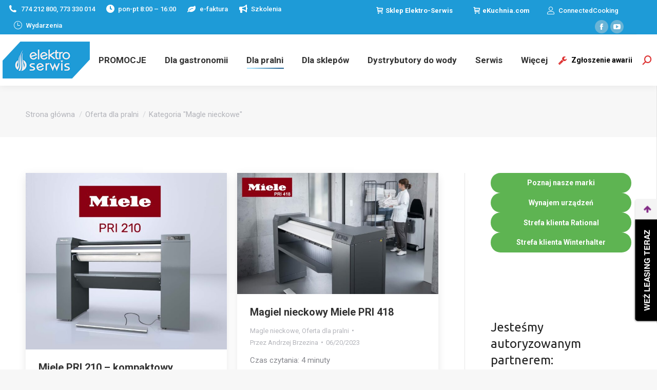

--- FILE ---
content_type: text/html; charset=UTF-8
request_url: https://elektro-serwis.com/category/oferta-dla-pralni/magle-nieckowe/
body_size: 25633
content:
<!DOCTYPE html>
<!--[if !(IE 6) | !(IE 7) | !(IE 8)  ]><!-->
<html lang="pl-PL" class="no-js">
<!--<![endif]-->
<head>
	<meta charset="UTF-8" />
				<meta name="viewport" content="width=device-width, initial-scale=1, maximum-scale=1, user-scalable=0"/>
				<link rel="profile" href="https://gmpg.org/xfn/11" />
	<meta name='robots' content='index, follow, max-image-preview:large, max-snippet:-1, max-video-preview:-1' />
<script id="cookieyes" type="text/javascript" src="https://cdn-cookieyes.com/client_data/f3f20d1258778e9e48cf458f/script.js"></script>
	<!-- This site is optimized with the Yoast SEO plugin v26.8 - https://yoast.com/product/yoast-seo-wordpress/ -->
	<link media="all" href="https://elektro-serwis.com/wp-content/cache/autoptimize/css/autoptimize_983a7b0aa5b2a5c8b838106f61b36194.css" rel="stylesheet"><link media="screen" href="https://elektro-serwis.com/wp-content/cache/autoptimize/css/autoptimize_c610df49679c0e51e4371b1ea3560656.css" rel="stylesheet"><title>Magle nieckowe - Elektro Serwis</title>
	<link rel="canonical" href="https://elektro-serwis.com/category/oferta-dla-pralni/magle-nieckowe/" />
	<meta property="og:locale" content="pl_PL" />
	<meta property="og:type" content="article" />
	<meta property="og:title" content="Magle nieckowe - Elektro Serwis" />
	<meta property="og:url" content="https://elektro-serwis.com/category/oferta-dla-pralni/magle-nieckowe/" />
	<meta property="og:site_name" content="Elektro Serwis" />
	<meta property="og:image" content="https://elektro-serwis.com/wp-content/uploads/2021/01/IMG_3708-1024x768.png" />
	<meta property="og:image:width" content="1024" />
	<meta property="og:image:height" content="768" />
	<meta property="og:image:type" content="image/png" />
	<meta name="twitter:card" content="summary_large_image" />
	<script type="application/ld+json" class="yoast-schema-graph">{"@context":"https://schema.org","@graph":[{"@type":"CollectionPage","@id":"https://elektro-serwis.com/category/oferta-dla-pralni/magle-nieckowe/","url":"https://elektro-serwis.com/category/oferta-dla-pralni/magle-nieckowe/","name":"Magle nieckowe - Elektro Serwis","isPartOf":{"@id":"https://elektro-serwis.com/#website"},"primaryImageOfPage":{"@id":"https://elektro-serwis.com/category/oferta-dla-pralni/magle-nieckowe/#primaryimage"},"image":{"@id":"https://elektro-serwis.com/category/oferta-dla-pralni/magle-nieckowe/#primaryimage"},"thumbnailUrl":"https://elektro-serwis.com/wp-content/uploads/2025/05/MielePRI210-scaled.jpg","breadcrumb":{"@id":"https://elektro-serwis.com/category/oferta-dla-pralni/magle-nieckowe/#breadcrumb"},"inLanguage":"pl-PL"},{"@type":"ImageObject","inLanguage":"pl-PL","@id":"https://elektro-serwis.com/category/oferta-dla-pralni/magle-nieckowe/#primaryimage","url":"https://elektro-serwis.com/wp-content/uploads/2025/05/MielePRI210-scaled.jpg","contentUrl":"https://elektro-serwis.com/wp-content/uploads/2025/05/MielePRI210-scaled.jpg","width":2560,"height":2246},{"@type":"BreadcrumbList","@id":"https://elektro-serwis.com/category/oferta-dla-pralni/magle-nieckowe/#breadcrumb","itemListElement":[{"@type":"ListItem","position":1,"name":"Strona główna","item":"https://elektro-serwis.com/"},{"@type":"ListItem","position":2,"name":"Oferta dla pralni","item":"https://elektro-serwis.com/category/oferta-dla-pralni/"},{"@type":"ListItem","position":3,"name":"Magle nieckowe"}]},{"@type":"WebSite","@id":"https://elektro-serwis.com/#website","url":"https://elektro-serwis.com/","name":"Elektro Serwis","description":"Urządzenia gastronomiczne i pralnicze","publisher":{"@id":"https://elektro-serwis.com/#organization"},"potentialAction":[{"@type":"SearchAction","target":{"@type":"EntryPoint","urlTemplate":"https://elektro-serwis.com/?s={search_term_string}"},"query-input":{"@type":"PropertyValueSpecification","valueRequired":true,"valueName":"search_term_string"}}],"inLanguage":"pl-PL"},{"@type":"Organization","@id":"https://elektro-serwis.com/#organization","name":"ELEKTRO-SERWIS Ochentel Sp. Jawna","url":"https://elektro-serwis.com/","logo":{"@type":"ImageObject","inLanguage":"pl-PL","@id":"https://elektro-serwis.com/#/schema/logo/image/","url":"https://elektro-serwis.com/wp-content/uploads/2018/12/Logo-ok.png","contentUrl":"https://elektro-serwis.com/wp-content/uploads/2018/12/Logo-ok.png","width":170,"height":72,"caption":"ELEKTRO-SERWIS Ochentel Sp. Jawna"},"image":{"@id":"https://elektro-serwis.com/#/schema/logo/image/"},"sameAs":["https://www.facebook.com/ElektroSerwisOchentel/","https://www.youtube.com/channel/UCK7Tx3rQLR3SxJR26o1InGQ/featured"]}]}</script>
	<!-- / Yoast SEO plugin. -->


<link rel='dns-prefetch' href='//fonts.googleapis.com' />
<link rel='dns-prefetch' href='//cdn.jsdelivr.net' />
<link rel='dns-prefetch' href='//www.googletagmanager.com' />
<link rel="alternate" type="application/rss+xml" title="Elektro Serwis &raquo; Kanał z wpisami" href="https://elektro-serwis.com/feed/" />
<link rel="alternate" type="application/rss+xml" title="Elektro Serwis &raquo; Kanał z komentarzami" href="https://elektro-serwis.com/comments/feed/" />
<link rel="alternate" type="application/rss+xml" title="Elektro Serwis &raquo; Kanał z wpisami zaszufladkowanymi do kategorii Magle nieckowe" href="https://elektro-serwis.com/category/oferta-dla-pralni/magle-nieckowe/feed/" />






















<link rel='stylesheet' id='sp-lc-google-fonts-css' href='https://fonts.googleapis.com/css?family=Ubuntu%3A400&#038;ver=4.1.4' media='all' />



<link rel='stylesheet' id='the7-Defaults-css' href='https://elektro-serwis.com/wp-content/cache/autoptimize/css/autoptimize_single_36ea4805809e6b690c2f5126a0808297.css?ver=6.9' media='all' />




<link rel='stylesheet' id='dashicons-css' href='https://elektro-serwis.com/wp-includes/css/dashicons.min.css?ver=6.9' media='all' />


<link rel='stylesheet' id='dt-web-fonts-css' href='https://fonts.googleapis.com/css?family=Roboto:400,500,600,700%7CRoboto+Condensed:400,600,700' media='all' />


<link rel='stylesheet' id='bfa-font-awesome-css' href='//cdn.jsdelivr.net/fontawesome/4.7.0/css/font-awesome.min.css?ver=4.7.0' media='all' />

<link rel='stylesheet' id='the7-css-vars-css' href='https://elektro-serwis.com/wp-content/cache/autoptimize/css/autoptimize_single_c72e2c2292cbed96b5f8bb9e1a596ff3.css?ver=feeb9d682a62' media='all' />
<link rel='stylesheet' id='dt-custom-css' href='https://elektro-serwis.com/wp-content/cache/autoptimize/css/autoptimize_single_756f47fb6477497092fafdfc6ce04d16.css?ver=feeb9d682a62' media='all' />
<link rel='stylesheet' id='dt-media-css' href='https://elektro-serwis.com/wp-content/cache/autoptimize/css/autoptimize_single_bc1b846a5fa26b27b35cdc0654150443.css?ver=feeb9d682a62' media='all' />
<link rel='stylesheet' id='the7-mega-menu-css' href='https://elektro-serwis.com/wp-content/cache/autoptimize/css/autoptimize_single_3603b15e839495b17bf4c2369ff05ee1.css?ver=feeb9d682a62' media='all' />
<link rel='stylesheet' id='the7-elements-albums-portfolio-css' href='https://elektro-serwis.com/wp-content/cache/autoptimize/css/autoptimize_single_85bbfa6ab7cb8efff8b466913ac9df13.css?ver=feeb9d682a62' media='all' />
<link rel='stylesheet' id='the7-elements-css' href='https://elektro-serwis.com/wp-content/cache/autoptimize/css/autoptimize_single_db062318733407c4f86f2a24fe0b537e.css?ver=feeb9d682a62' media='all' />


<link rel='preload' as='font'  id='wpzoom-social-icons-font-academicons-woff2-css' href='https://elektro-serwis.com/wp-content/plugins/social-icons-widget-by-wpzoom/assets/font/academicons.woff2?v=1.9.2' type='font/woff2' crossorigin />
<link rel='preload' as='font'  id='wpzoom-social-icons-font-fontawesome-3-woff2-css' href='https://elektro-serwis.com/wp-content/plugins/social-icons-widget-by-wpzoom/assets/font/fontawesome-webfont.woff2?v=4.7.0' type='font/woff2' crossorigin />
<link rel='preload' as='font'  id='wpzoom-social-icons-font-genericons-woff-css' href='https://elektro-serwis.com/wp-content/plugins/social-icons-widget-by-wpzoom/assets/font/Genericons.woff' type='font/woff' crossorigin />
<link rel='preload' as='font'  id='wpzoom-social-icons-font-socicon-woff2-css' href='https://elektro-serwis.com/wp-content/plugins/social-icons-widget-by-wpzoom/assets/font/socicon.woff2?v=4.5.4' type='font/woff2' crossorigin />
<script src="https://elektro-serwis.com/wp-includes/js/jquery/jquery.min.js?ver=3.7.1" id="jquery-core-js"></script>

<script id="real3d-flipbook-global-js-extra">
var flipbookOptions_global = {"pages":[],"pdfUrl":"","printPdfUrl":"","tableOfContent":[],"id":"","bookId":"","date":"","lightboxThumbnailUrl":"","mode":"normal","viewMode":"webgl","pageTextureSize":"2048","pageTextureSizeSmall":"1024","pageTextureSizeMobile":"","pageTextureSizeMobileSmall":"1024","minPixelRatio":"1","pdfTextLayer":"false","zoomMin":"0.9","zoomStep":"2","zoomSize":"","zoomReset":"false","doubleClickZoom":"true","pageDrag":"true","singlePageMode":"false","pageFlipDuration":"1","sound":"true","startPage":"1","pageNumberOffset":"0","deeplinking":{"enabled":"false","prefix":""},"responsiveView":"true","responsiveViewTreshold":"768","responsiveViewRatio":"1","cover":"true","backCover":"true","scaleCover":"false","pageCaptions":"false","height":"400","responsiveHeight":"true","containerRatio":"","thumbnailsOnStart":"false","contentOnStart":"false","searchOnStart":"","searchResultsThumbs":"false","tableOfContentCloseOnClick":"false","thumbsCloseOnClick":"true","autoplayOnStart":"false","autoplayInterval":"3000","autoplayLoop":"true","autoplayStartPage":"1","rightToLeft":"false","pageWidth":"","pageHeight":"","thumbSize":"130","logoImg":"","logoUrl":"","logoUrlTarget":"","logoCSS":"position:absolute;left:0;top:0;","menuSelector":"","zIndex":"auto","preloaderText":"","googleAnalyticsTrackingCode":"","pdfBrowserViewerIfIE":"true","modeMobile":"","viewModeMobile":"","aspectMobile":"","aspectRatioMobile":"0.71","singlePageModeIfMobile":"false","logoHideOnMobile":"false","mobile":{"thumbnailsOnStart":"false","contentOnStart":"false","pagesInMemory":"6","bitmapResizeHeight":"","bitmapResizeQuality":"","currentPage":{"enabled":"false"},"pdfUrl":""},"lightboxCssClass":"","lightboxLink":"","lightboxLinkNewWindow":"true","lightboxBackground":"#35a9e8","lightboxBackgroundPattern":"","lightboxBackgroundImage":"","lightboxContainerCSS":"display:inline-block;padding:10px;","lightboxThumbnailHeight":"150","lightboxThumbnailUrlCSS":"display:block;","lightboxThumbnailInfo":"true","lightboxThumbnailInfoText":"","lightboxThumbnailInfoCSS":"top: 0;  width: 100%; height: 100%; font-size: 16px; color: #000; background: rgba(255,255,255,.8);","showTitle":"false","showDate":"false","hideThumbnail":"false","lightboxText":"","lightboxTextCSS":"display:block;","lightboxTextPosition":"top","lightBoxOpened":"false","lightBoxFullscreen":"false","lightboxStartPage":"","lightboxMarginV":"0","lightboxMarginH":"0","lights":"true","lightPositionX":"0","lightPositionY":"150","lightPositionZ":"1400","lightIntensity":"0.6","shadows":"true","shadowMapSize":"2048","shadowOpacity":"0.2","shadowDistance":"15","pageHardness":"2","coverHardness":"2","pageRoughness":"1","pageMetalness":"0","pageSegmentsW":"6","pageSegmentsH":"1","pagesInMemory":"20","bitmapResizeHeight":"","bitmapResizeQuality":"","pageMiddleShadowSize":"2","pageMiddleShadowColorL":"#999999","pageMiddleShadowColorR":"#777777","antialias":"false","pan":"0","tilt":"0","rotateCameraOnMouseDrag":"true","panMax":"20","panMin":"-20","tiltMax":"0","tiltMin":"-60","currentPage":{"enabled":"true","title":"Wybrana strona","hAlign":"left","vAlign":"top"},"btnAutoplay":{"enabled":"false","title":"Autoplay"},"btnNext":{"enabled":"true","title":"Nast\u0119pna strona"},"btnLast":{"enabled":"false","title":"Last Page"},"btnPrev":{"enabled":"true","title":"Poprzednia strona"},"btnFirst":{"enabled":"false","title":"First Page"},"btnZoomIn":{"enabled":"true","title":"Zmniejsz"},"btnZoomOut":{"enabled":"true","title":"Powi\u0119ksz"},"btnToc":{"enabled":"true","title":"Lista zawarto\u015bci"},"btnThumbs":{"enabled":"true","title":"Miniaturki"},"btnShare":{"enabled":"false","title":"Udost\u0119pnij"},"btnNotes":{"enabled":"false","title":"Notes"},"btnDownloadPages":{"enabled":"true","url":"","title":"Pobierz stron\u0119"},"btnDownloadPdf":{"enabled":"true","url":"","title":"Pobierz PDF","forceDownload":"true","openInNewWindow":"true"},"btnSound":{"enabled":"false","title":"Sound"},"btnExpand":{"enabled":"true","title":"W\u0142\u0105cz na pe\u0142ny ekran"},"btnSingle":{"enabled":"true","title":"Toggle single page"},"btnSearch":{"enabled":"true","title":"Szukaj","vAlign":"top","hAlign":"center"},"search":{"enabled":"false","title":"Search"},"btnBookmark":{"enabled":"false","title":"Zak\u0142adki"},"btnPrint":{"enabled":"true","title":"Drukuj"},"btnTools":{"enabled":"true","title":"Tools"},"btnClose":{"enabled":"true","title":"Close"},"whatsapp":{"enabled":"true"},"twitter":{"enabled":"false"},"facebook":{"enabled":"true"},"pinterest":{"enabled":"false"},"email":{"enabled":"true"},"linkedin":{"enabled":"true"},"digg":{"enabled":"false"},"reddit":{"enabled":"false"},"shareUrl":"","shareTitle":"","shareImage":"","layout":"1","icons":"FontAwesome","skin":"light","useFontAwesome5":"true","sideNavigationButtons":"true","menuNavigationButtons":"false","backgroundColor":"rgb(81, 85, 88)","backgroundPattern":"","backgroundImage":"","backgroundTransparent":"false","menuBackground":"","menuShadow":"","menuMargin":"0","menuPadding":"0","menuOverBook":"false","menuFloating":"false","menuTransparent":"false","menu2Background":"","menu2Shadow":"","menu2Margin":"0","menu2Padding":"0","menu2OverBook":"true","menu2Floating":"false","menu2Transparent":"true","skinColor":"","skinBackground":"","hideMenu":"false","menuAlignHorizontal":"center","btnColor":"","btnColorHover":"","btnBackground":"none","btnRadius":"0","btnMargin":"0","btnSize":"14","btnPaddingV":"10","btnPaddingH":"10","btnShadow":"","btnTextShadow":"","btnBorder":"","arrowColor":"#fff","arrowColorHover":"#fff","arrowBackground":"rgba(0,0,0,0)","arrowBackgroundHover":"rgba(0, 0, 0, .15)","arrowRadius":"4","arrowMargin":"4","arrowSize":"40","arrowPadding":"10","arrowTextShadow":"0px 0px 1px rgba(0, 0, 0, 1)","arrowBorder":"","closeBtnColorHover":"#FFF","closeBtnBackground":"rgba(0,0,0,.4)","closeBtnRadius":"0","closeBtnMargin":"0","closeBtnSize":"20","closeBtnPadding":"5","closeBtnTextShadow":"","closeBtnBorder":"","floatingBtnColor":"","floatingBtnColorHover":"","floatingBtnBackground":"","floatingBtnBackgroundHover":"","floatingBtnRadius":"","floatingBtnMargin":"","floatingBtnSize":"","floatingBtnPadding":"","floatingBtnShadow":"","floatingBtnTextShadow":"","floatingBtnBorder":"","currentPageMarginV":"5","currentPageMarginH":"5","arrowsAlwaysEnabledForNavigation":"true","arrowsDisabledNotFullscreen":"true","touchSwipeEnabled":"true","fitToWidth":"false","rightClickEnabled":"true","linkColor":"rgba(0, 0, 0, 0)","linkColorHover":"rgba(255, 255, 0, 1)","linkOpacity":"0.4","linkTarget":"_blank","pdfAutoLinks":"false","disableRange":"true","strings":{"print":"Drukuj","printLeftPage":"Drukuj lew\u0105 stron\u0119","printRightPage":"Drukuj praw\u0105 stron\u0119","printCurrentPage":"Drukuj wybran\u0105 stron\u0119","printAllPages":"Drukuj wszystkie strony","download":"Pobierz","downloadLeftPage":"Pobierz lew\u0105 stron\u0119","downloadRightPage":"Pobierz praw\u0105 stron\u0119","downloadCurrentPage":"Pobierz wybran\u0105 stron\u0119","downloadAllPages":"Pobierz wszystkie strony","bookmarks":"Ulubione","bookmarkLeftPage":"Ulubiona lewa strona","bookmarkRightPage":"Ulubiona prawa strona","bookmarkCurrentPage":"Ulubiona wybrana strona","search":"Szukaj","findInDocument":"Znajd\u017a w dokumencie","pagesFoundContaining":"znaleziono strony zawieraj\u0105ce","noMatches":"No matches","matchesFound":"matches found","page":"Page","matches":"matches","thumbnails":"Miniaturki","tableOfContent":"Tabela zawarto\u015bci","share":"Udost\u0119pnij","pressEscToClose":"Wci\u015bnij ESC aby zamkn\u0105\u0107","password":"Password","addNote":"Add note","typeInYourNote":"Type in your note..."},"access":"free","backgroundMusic":"","cornerCurl":"false","pdfTools":{"pageHeight":"1500","thumbHeight":"200","quality":"0,8","textLayer":"true","autoConvert":"true"},"slug":"","convertPDFLinks":"true","convertPDFLinksWithClass":"","convertPDFLinksWithoutClass":"","overridePDFEmbedder":"true","overrideDflip":"true","overrideWonderPDFEmbed":"true","override3DFlipBook":"true","overridePDFjsViewer":"true","resumeReading":"false","previewPages":"","previewMode":"","lightboxCloseOnClick":"false","btnSelect":{"enabled":"true","title":"Zaznacz"},"sideBtnColor":"#fff","sideBtnColorHover":"#fff","sideBtnBackground":"rgba(0,0,0,.3)","sideBtnRadius":"0","sideBtnMargin":"0","sideBtnSize":"30","sideBtnPaddingV":"5","sideBtnPaddingH":"5","sideMenuOverBook":"true","sideMenuOverMenu":"true","sideMenuOverMenu2":"true","s":"d8bbf45b"};
//# sourceURL=real3d-flipbook-global-js-extra
</script>



<script id="dt-above-fold-js-extra">
var dtLocal = {"themeUrl":"https://elektro-serwis.com/wp-content/themes/dt-the7","passText":"Aby zobaczy\u0107 chronion\u0105 tre\u015b\u0107, wprowad\u017a has\u0142o poni\u017cej:","moreButtonText":{"loading":"Wczytywanie...","loadMore":"Wczytaj wi\u0119cej"},"postID":"31210","ajaxurl":"https://elektro-serwis.com/wp-admin/admin-ajax.php","REST":{"baseUrl":"https://elektro-serwis.com/wp-json/the7/v1","endpoints":{"sendMail":"/send-mail"}},"contactMessages":{"required":"One or more fields have an error. Please check and try again.","terms":"Please accept the privacy policy.","fillTheCaptchaError":"Please, fill the captcha."},"captchaSiteKey":"","ajaxNonce":"fd3265a996","pageData":{"type":"archive","template":"archive","layout":"masonry"},"themeSettings":{"smoothScroll":"off","lazyLoading":false,"desktopHeader":{"height":100},"ToggleCaptionEnabled":"disabled","ToggleCaption":"Nawigacja","floatingHeader":{"showAfter":140,"showMenu":false,"height":60,"logo":{"showLogo":true,"html":"","url":"https://elektro-serwis.com/"}},"topLine":{"floatingTopLine":{"logo":{"showLogo":false,"html":""}}},"mobileHeader":{"firstSwitchPoint":1050,"secondSwitchPoint":778,"firstSwitchPointHeight":80,"secondSwitchPointHeight":40,"mobileToggleCaptionEnabled":"disabled","mobileToggleCaption":"Menu"},"stickyMobileHeaderFirstSwitch":{"logo":{"html":"\u003Cimg class=\" preload-me\" src=\"https://elektro-serwis.com/wp-content/uploads/2018/12/Logo-ok.png\" srcset=\"https://elektro-serwis.com/wp-content/uploads/2018/12/Logo-ok.png 170w, https://elektro-serwis.com/wp-content/uploads/2018/12/Logo-retina.png 340w\" width=\"170\" height=\"72\"   sizes=\"170px\" alt=\"Elektro Serwis\" /\u003E"}},"stickyMobileHeaderSecondSwitch":{"logo":{"html":"\u003Cimg class=\" preload-me\" src=\"https://elektro-serwis.com/wp-content/uploads/2018/12/Logo-ok.png\" srcset=\"https://elektro-serwis.com/wp-content/uploads/2018/12/Logo-ok.png 170w, https://elektro-serwis.com/wp-content/uploads/2018/12/Logo-retina.png 340w\" width=\"170\" height=\"72\"   sizes=\"170px\" alt=\"Elektro Serwis\" /\u003E"}},"sidebar":{"switchPoint":990},"boxedWidth":"1340px"},"elementor":{"settings":{"container_width":1140}}};
var dtShare = {"shareButtonText":{"facebook":"Udost\u0119pnij na Facebooku","twitter":"Share on X","pinterest":"Przypnij to","linkedin":"Udost\u0119pnij na Linkedin","whatsapp":"Udost\u0119pnij na Whatsapp"},"overlayOpacity":"85"};
//# sourceURL=dt-above-fold-js-extra
</script>

<link rel="https://api.w.org/" href="https://elektro-serwis.com/wp-json/" /><link rel="alternate" title="JSON" type="application/json" href="https://elektro-serwis.com/wp-json/wp/v2/categories/163" /><link rel="EditURI" type="application/rsd+xml" title="RSD" href="https://elektro-serwis.com/xmlrpc.php?rsd" />
<meta name="generator" content="WordPress 6.9" />
<meta name="generator" content="Site Kit by Google 1.170.0" />
<!-- Znaczniki meta Google AdSense dodane przez Site Kit -->
<meta name="google-adsense-platform-account" content="ca-host-pub-2644536267352236">
<meta name="google-adsense-platform-domain" content="sitekit.withgoogle.com">
<!-- Zakończ dodawanie meta znaczników Google AdSense przez Site Kit -->
<meta name="generator" content="Elementor 3.34.2; settings: css_print_method-external, google_font-enabled, font_display-swap">
			
			
<!-- Fragment Menedżera znaczników Google dodany przez Site Kit -->
<script>
			( function( w, d, s, l, i ) {
				w[l] = w[l] || [];
				w[l].push( {'gtm.start': new Date().getTime(), event: 'gtm.js'} );
				var f = d.getElementsByTagName( s )[0],
					j = d.createElement( s ), dl = l != 'dataLayer' ? '&l=' + l : '';
				j.async = true;
				j.src = 'https://www.googletagmanager.com/gtm.js?id=' + i + dl;
				f.parentNode.insertBefore( j, f );
			} )( window, document, 'script', 'dataLayer', 'GTM-PHQBBZG' );
			
</script>

<!-- Zakończ fragment Menedżera znaczników Google dodany przez Site Kit -->
<meta name="generator" content="Powered by Slider Revolution 6.7.38 - responsive, Mobile-Friendly Slider Plugin for WordPress with comfortable drag and drop interface." />
<link rel="icon" href="https://elektro-serwis.com/wp-content/uploads/2021/03/iconlowres.png" type="image/png" sizes="16x16"/><link rel="icon" href="https://elektro-serwis.com/wp-content/uploads/2021/03/iconhires.png" type="image/png" sizes="32x32"/><link rel="apple-touch-icon" href="https://elektro-serwis.com/wp-content/uploads/2021/03/logo60png.png"><link rel="apple-touch-icon" sizes="76x76" href="https://elektro-serwis.com/wp-content/uploads/2021/03/logo76png.png"><link rel="apple-touch-icon" sizes="120x120" href="https://elektro-serwis.com/wp-content/uploads/2021/03/logo120png.png"><link rel="apple-touch-icon" sizes="152x152" href="https://elektro-serwis.com/wp-content/uploads/2021/03/logo152png.png"><script>function setREVStartSize(e){
			//window.requestAnimationFrame(function() {
				window.RSIW = window.RSIW===undefined ? window.innerWidth : window.RSIW;
				window.RSIH = window.RSIH===undefined ? window.innerHeight : window.RSIH;
				try {
					var pw = document.getElementById(e.c).parentNode.offsetWidth,
						newh;
					pw = pw===0 || isNaN(pw) || (e.l=="fullwidth" || e.layout=="fullwidth") ? window.RSIW : pw;
					e.tabw = e.tabw===undefined ? 0 : parseInt(e.tabw);
					e.thumbw = e.thumbw===undefined ? 0 : parseInt(e.thumbw);
					e.tabh = e.tabh===undefined ? 0 : parseInt(e.tabh);
					e.thumbh = e.thumbh===undefined ? 0 : parseInt(e.thumbh);
					e.tabhide = e.tabhide===undefined ? 0 : parseInt(e.tabhide);
					e.thumbhide = e.thumbhide===undefined ? 0 : parseInt(e.thumbhide);
					e.mh = e.mh===undefined || e.mh=="" || e.mh==="auto" ? 0 : parseInt(e.mh,0);
					if(e.layout==="fullscreen" || e.l==="fullscreen")
						newh = Math.max(e.mh,window.RSIH);
					else{
						e.gw = Array.isArray(e.gw) ? e.gw : [e.gw];
						for (var i in e.rl) if (e.gw[i]===undefined || e.gw[i]===0) e.gw[i] = e.gw[i-1];
						e.gh = e.el===undefined || e.el==="" || (Array.isArray(e.el) && e.el.length==0)? e.gh : e.el;
						e.gh = Array.isArray(e.gh) ? e.gh : [e.gh];
						for (var i in e.rl) if (e.gh[i]===undefined || e.gh[i]===0) e.gh[i] = e.gh[i-1];
											
						var nl = new Array(e.rl.length),
							ix = 0,
							sl;
						e.tabw = e.tabhide>=pw ? 0 : e.tabw;
						e.thumbw = e.thumbhide>=pw ? 0 : e.thumbw;
						e.tabh = e.tabhide>=pw ? 0 : e.tabh;
						e.thumbh = e.thumbhide>=pw ? 0 : e.thumbh;
						for (var i in e.rl) nl[i] = e.rl[i]<window.RSIW ? 0 : e.rl[i];
						sl = nl[0];
						for (var i in nl) if (sl>nl[i] && nl[i]>0) { sl = nl[i]; ix=i;}
						var m = pw>(e.gw[ix]+e.tabw+e.thumbw) ? 1 : (pw-(e.tabw+e.thumbw)) / (e.gw[ix]);
						newh =  (e.gh[ix] * m) + (e.tabh + e.thumbh);
					}
					var el = document.getElementById(e.c);
					if (el!==null && el) el.style.height = newh+"px";
					el = document.getElementById(e.c+"_wrapper");
					if (el!==null && el) {
						el.style.height = newh+"px";
						el.style.display = "block";
					}
				} catch(e){
					console.log("Failure at Presize of Slider:" + e)
				}
			//});
		  };</script>
		
		<!-- Global site tag (gtag.js) - Google Analytics -->
<script async src="https://www.googletagmanager.com/gtag/js?id=G-M2H8GC304S"></script>
<script>
  window.dataLayer = window.dataLayer || [];
  function gtag(){dataLayer.push(arguments);}
  gtag('js', new Date());

  gtag('config', 'G-M2H8GC304S');
</script>
<!-- Global site tag (gtag.js) - Google Analytics -->
<script async src="https://www.googletagmanager.com/gtag/js?id=UA-53254337-1
"></script>
<script>
  window.dataLayer = window.dataLayer || [];
  function gtag(){dataLayer.push(arguments);}
  gtag('js', new Date());

  gtag('config', 'UA-53254337-1');
</script>
<!-- Google Tag Manager -->
<script>(function(w,d,s,l,i){w[l]=w[l]||[];w[l].push({'gtm.start':
new Date().getTime(),event:'gtm.js'});var f=d.getElementsByTagName(s)[0],
j=d.createElement(s),dl=l!='dataLayer'?'&l='+l:'';j.async=true;j.src=
'https://www.googletagmanager.com/gtm.js?id='+i+dl;f.parentNode.insertBefore(j,f);
})(window,document,'script','dataLayer','GTM-PHQBBZG');</script>
<!-- End Google Tag Manager -->
<script src="https://rep.leaselink.pl/plugin/LeaseLinkLib.min.js"
></script>
<script src="https://rep.leaselink.pl/plugin/a97dd1.js"
></script>
<!-- Google tag (gtag.js) - Google Analytics -->
<script async src="https://www.googletagmanager.com/gtag/js?id=UA-237965519-1">
</script>
<script>
  window.dataLayer = window.dataLayer || [];
  function gtag(){dataLayer.push(arguments);}
  gtag('js', new Date());

  gtag('config', 'UA-237965519-1');
</script>
</head>
<body data-rsssl=1 id="the7-body" class="archive category category-magle-nieckowe category-163 wp-embed-responsive wp-theme-dt-the7 the7-core-ver-2.7.12 layout-masonry description-under-image boxed-layout dt-responsive-on right-mobile-menu-close-icon ouside-menu-close-icon mobile-hamburger-close-bg-enable mobile-hamburger-close-bg-hover-enable  fade-medium-mobile-menu-close-icon fade-medium-menu-close-icon accent-gradient srcset-enabled btn-flat custom-btn-color custom-btn-hover-color shadow-element-decoration sticky-mobile-header top-header first-switch-logo-center first-switch-menu-right second-switch-logo-center second-switch-menu-right right-mobile-menu layzr-loading-on popup-message-style the7-ver-14.2.0 dt-fa-compatibility elementor-default elementor-kit-20862">
		<!-- Fragment Menedżera znaczników Google (noscript) dodany przez Site Kit -->
		<noscript>
			<iframe src="https://www.googletagmanager.com/ns.html?id=GTM-PHQBBZG" height="0" width="0" style="display:none;visibility:hidden"></iframe>
		</noscript>
		<!-- Zakończ fragment Menedżera znaczników Google (noscript) dodany przez Site Kit -->
		<!-- The7 14.2.0 -->

<div id="page" class="boxed">
	<a class="skip-link screen-reader-text" href="#content">Przewiń do zawartości</a>

<div class="masthead inline-header center widgets full-height shadow-decoration shadow-mobile-header-decoration medium-mobile-menu-icon dt-parent-menu-clickable show-sub-menu-on-hover" >

	<div class="top-bar line-content top-bar-line-hide">
	<div class="top-bar-bg" ></div>
	<div class="left-widgets mini-widgets"><a href="https://api.whatsapp.com/send?phone=48605106911" class="mini-contacts phone show-on-desktop in-top-bar-left in-menu-second-switch"><i class="fa-fw the7-mw-icon-phone-bold"></i>774 212 800, 773 330 014</a><span class="mini-contacts clock show-on-desktop near-logo-first-switch in-menu-second-switch"><i class="fa-fw the7-mw-icon-clock-bold"></i>pon-pt 8:00 – 16:00</span><a href="https://elektro-serwis.com/oswiadczenie-o-akceptacji-faktur-przesylanych-droga-elektroniczna/" class="mini-contacts email show-on-desktop near-logo-first-switch in-menu-second-switch"><i class="fa-fw Defaults-leaf"></i>e-faktura</a><a href="https://elektro-serwis.com/category/szkolenia" class="mini-contacts multipurpose_3 show-on-desktop near-logo-first-switch in-menu-second-switch"><i class="fa-fw fas fa-bullhorn"></i>Szkolenia</a><a href="https://elektro-serwis.com/wydarzenia/" class="mini-contacts multipurpose_2 show-on-desktop near-logo-first-switch in-menu-second-switch"><i class="fa-fw icomoon-the7-font-the7-clock-03"></i>Wydarzenia</a></div><div class="right-widgets mini-widgets"><a href="http://sklep.elektro-serwis.com" class="microwidget-btn mini-button header-elements-button-2 show-on-desktop near-logo-first-switch hide-on-second-switch microwidget-btn-hover-bg-on border-off hover-border-off btn-icon-align-left" target="_blank"><i class="icomoon-the7-font-the7-cart-05"></i><span>Sklep Elektro-Serwis</span></a><a href="https://ekuchnia.com" class="microwidget-btn mini-button header-elements-button-1 show-on-desktop near-logo-first-switch hide-on-second-switch microwidget-btn-hover-bg-on border-off hover-border-off btn-icon-align-left" target="_blank"><i class="icomoon-the7-font-the7-cart-05"></i><span>eKuchnia.com</span></a><a href="https://app.connectedcooking.com/#/login" class="mini-contacts multipurpose_1 show-on-desktop near-logo-first-switch in-menu-second-switch"><i class="fa-fw icomoon-the7-font-the7-login-021"></i>ConnectedCooking</a><div class="soc-ico show-on-desktop in-top-bar-right in-menu-second-switch custom-bg disabled-border border-off hover-custom-bg hover-disabled-border  hover-border-off"><a title="Facebook page opens in new window" href="https://www.facebook.com/ElektroSerwisOchentel" target="_blank" class="facebook"><span class="soc-font-icon"></span><span class="screen-reader-text">Facebook page opens in new window</span></a><a title="YouTube page opens in new window" href="https://www.youtube.com/channel/UCK7Tx3rQLR3SxJR26o1InGQ" target="_blank" class="you-tube"><span class="soc-font-icon"></span><span class="screen-reader-text">YouTube page opens in new window</span></a></div></div></div>

	<header class="header-bar" role="banner">

		<div class="branding">
	<div id="site-title" class="assistive-text">Elektro Serwis</div>
	<div id="site-description" class="assistive-text">Urządzenia gastronomiczne i pralnicze</div>
	<a class="" href="https://elektro-serwis.com/"><img class=" preload-me" src="https://elektro-serwis.com/wp-content/uploads/2018/12/Logo-ok.png" srcset="https://elektro-serwis.com/wp-content/uploads/2018/12/Logo-ok.png 170w, https://elektro-serwis.com/wp-content/uploads/2018/12/Logo-retina.png 340w" width="170" height="72"   sizes="170px" alt="Elektro Serwis" /></a></div>

		<ul id="primary-menu" class="main-nav underline-decoration l-to-r-line outside-item-remove-margin"><li class="menu-item menu-item-type-taxonomy menu-item-object-category menu-item-6452 first depth-0"><a href='https://elektro-serwis.com/category/promocje/' data-level='1'><span class="menu-item-text"><span class="menu-text">PROMOCJE</span></span></a></li> <li class="menu-item menu-item-type-taxonomy menu-item-object-category menu-item-has-children menu-item-6328 has-children depth-0"><a href='https://elektro-serwis.com/category/oferta-dla-gastronomii/' data-level='1' aria-haspopup='true' aria-expanded='false'><span class="menu-item-text"><span class="menu-text">Dla gastronomii</span></span></a><ul class="sub-nav gradient-hover hover-style-bg level-arrows-on" role="group"><li class="menu-item menu-item-type-taxonomy menu-item-object-category menu-item-6334 first depth-1"><a href='https://elektro-serwis.com/category/oferta-dla-gastronomii/piece-konwekcyjno-parowe/' data-level='2'><span class="menu-item-text"><span class="menu-text">Piece konwekcyjno-parowe</span></span></a></li> <li class="menu-item menu-item-type-taxonomy menu-item-object-category menu-item-9617 depth-1"><a href='https://elektro-serwis.com/category/oferta-dla-gastronomii/obrobka-termiczna/' data-level='2'><span class="menu-item-text"><span class="menu-text">Obróbka termiczna</span></span></a></li> <li class="menu-item menu-item-type-taxonomy menu-item-object-category menu-item-6338 depth-1"><a href='https://elektro-serwis.com/category/oferta-dla-gastronomii/zmywarki-gastronomiczne/' data-level='2'><span class="menu-item-text"><span class="menu-text">Zmywarki gastronomiczne</span></span></a></li> <li class="menu-item menu-item-type-taxonomy menu-item-object-category menu-item-6330 depth-1"><a href='https://elektro-serwis.com/category/oferta-dla-gastronomii/ekspresy-gastronomiczne/' data-level='2'><span class="menu-item-text"><span class="menu-text">Ekspresy gastronomiczne</span></span></a></li> <li class="menu-item menu-item-type-taxonomy menu-item-object-category menu-item-6333 depth-1"><a href='https://elektro-serwis.com/category/oferta-dla-gastronomii/meble-nierdzewne/' data-level='2'><span class="menu-item-text"><span class="menu-text">Meble nierdzewne</span></span></a></li> <li class="menu-item menu-item-type-taxonomy menu-item-object-category menu-item-6332 depth-1"><a href='https://elektro-serwis.com/category/oferta-dla-gastronomii/maszyny-kuchenne/' data-level='2'><span class="menu-item-text"><span class="menu-text">Maszyny kuchenne</span></span></a></li> <li class="menu-item menu-item-type-taxonomy menu-item-object-category menu-item-6335 depth-1"><a href='https://elektro-serwis.com/category/oferta-dla-gastronomii/urzadzenia-chlodnicze/' data-level='2'><span class="menu-item-text"><span class="menu-text">Urządzenia chłodnicze</span></span></a></li> <li class="menu-item menu-item-type-taxonomy menu-item-object-category menu-item-6676 depth-1"><a href='https://elektro-serwis.com/category/oferta-dla-gastronomii/ciagi-wydawcze/' data-level='2'><span class="menu-item-text"><span class="menu-text">Ciągi wydawcze</span></span></a></li> <li class="menu-item menu-item-type-taxonomy menu-item-object-category menu-item-7521 depth-1"><a href='https://elektro-serwis.com/category/oferta-dla-gastronomii/wyposazenie-dla-pizzerii/' data-level='2'><span class="menu-item-text"><span class="menu-text">Wyposażenie dla pizzerii</span></span></a></li> <li class="menu-item menu-item-type-taxonomy menu-item-object-category menu-item-6329 depth-1"><a href='https://elektro-serwis.com/category/oferta-dla-gastronomii/filtry-do-wody/' data-level='2'><span class="menu-item-text"><span class="menu-text">Dystrybutory do wody profesionalne</span></span></a></li> <li class="menu-item menu-item-type-taxonomy menu-item-object-category menu-item-6337 depth-1"><a href='https://elektro-serwis.com/category/oferta-dla-gastronomii/wyposazenie-barowe/' data-level='2'><span class="menu-item-text"><span class="menu-text">Wyposażenie barowe</span></span></a></li> <li class="menu-item menu-item-type-taxonomy menu-item-object-category menu-item-10074 depth-1"><a href='https://elektro-serwis.com/category/oferta-dla-gastronomii/akcesoria-kuchenne/' data-level='2'><span class="menu-item-text"><span class="menu-text">Akcesoria kuchenne</span></span></a></li> <li class="menu-item menu-item-type-taxonomy menu-item-object-category menu-item-6336 depth-1"><a href='https://elektro-serwis.com/category/oferta-dla-gastronomii/utrzymanie-higieny/' data-level='2'><span class="menu-item-text"><span class="menu-text">Higiena</span></span></a></li> <li class="menu-item menu-item-type-taxonomy menu-item-object-category menu-item-29514 depth-1"><a href='https://elektro-serwis.com/category/oferta-dla-gastronomii/chemia-dla-gastronomii/' data-level='2'><span class="menu-item-text"><span class="menu-text">Chemia</span></span></a></li> <li class="menu-item menu-item-type-post_type menu-item-object-page menu-item-9600 depth-1"><a href='https://elektro-serwis.com/nasze-realizacje-gastronomia/' data-level='2'><span class="menu-item-text"><span class="menu-text">NASZE REALIZACJE</span></span></a></li> </ul></li> <li class="menu-item menu-item-type-taxonomy menu-item-object-category current-category-ancestor current-menu-ancestor current-menu-parent current-category-parent menu-item-has-children menu-item-6339 act has-children depth-0"><a href='https://elektro-serwis.com/category/oferta-dla-pralni/' data-level='1' aria-haspopup='true' aria-expanded='false'><span class="menu-item-text"><span class="menu-text">Dla pralni</span></span></a><ul class="sub-nav gradient-hover hover-style-bg level-arrows-on" role="group"><li class="menu-item menu-item-type-taxonomy menu-item-object-category menu-item-6341 first depth-1"><a href='https://elektro-serwis.com/category/oferta-dla-pralni/pralnice-profesjonalne/' data-level='2'><span class="menu-item-text"><span class="menu-text">Pralnice profesjonalne</span></span></a></li> <li class="menu-item menu-item-type-taxonomy menu-item-object-category menu-item-6342 depth-1"><a href='https://elektro-serwis.com/category/oferta-dla-pralni/suszarki-profesjonalne/' data-level='2'><span class="menu-item-text"><span class="menu-text">Suszarki profesjonalne</span></span></a></li> <li class="menu-item menu-item-type-taxonomy menu-item-object-category current-menu-item menu-item-6340 act depth-1"><a href='https://elektro-serwis.com/category/oferta-dla-pralni/magle-nieckowe/' data-level='2'><span class="menu-item-text"><span class="menu-text">Magle nieckowe</span></span></a></li> <li class="menu-item menu-item-type-taxonomy menu-item-object-category menu-item-7466 depth-1"><a href='https://elektro-serwis.com/category/oferta-dla-pralni/stoly-prasowalnicze/' data-level='2'><span class="menu-item-text"><span class="menu-text">Stoły prasowalnicze</span></span></a></li> <li class="menu-item menu-item-type-taxonomy menu-item-object-category menu-item-7467 depth-1"><a href='https://elektro-serwis.com/category/oferta-dla-pralni/akcesoria-dla-pralni/' data-level='2'><span class="menu-item-text"><span class="menu-text">Akcesoria dla pralni</span></span></a></li> <li class="menu-item menu-item-type-post_type menu-item-object-page menu-item-9603 depth-1"><a href='https://elektro-serwis.com/nasze-realizacje-pralnie/' data-level='2'><span class="menu-item-text"><span class="menu-text">NASZE REALIZACJE</span></span></a></li> </ul></li> <li class="menu-item menu-item-type-taxonomy menu-item-object-category menu-item-has-children menu-item-6343 has-children depth-0"><a href='https://elektro-serwis.com/category/oferta-dla-sklepow/' data-level='1' aria-haspopup='true' aria-expanded='false'><span class="menu-item-text"><span class="menu-text">Dla sklepów</span></span></a><ul class="sub-nav gradient-hover hover-style-bg level-arrows-on" role="group"><li class="menu-item menu-item-type-taxonomy menu-item-object-category menu-item-6346 first depth-1"><a href='https://elektro-serwis.com/category/oferta-dla-sklepow/lady-chlodnicze/' data-level='2'><span class="menu-item-text"><span class="menu-text">Lady chłodnicze</span></span></a></li> <li class="menu-item menu-item-type-taxonomy menu-item-object-category menu-item-10256 depth-1"><a href='https://elektro-serwis.com/category/oferta-dla-sklepow/meble-sklepowe/' data-level='2'><span class="menu-item-text"><span class="menu-text">Meble sklepowe</span></span></a></li> <li class="menu-item menu-item-type-taxonomy menu-item-object-category menu-item-6345 depth-1"><a href='https://elektro-serwis.com/category/oferta-dla-sklepow/krajalnice-sklepowe/' data-level='2'><span class="menu-item-text"><span class="menu-text">Krajalnice sklepowe</span></span></a></li> <li class="menu-item menu-item-type-taxonomy menu-item-object-category menu-item-9606 depth-1"><a href='https://elektro-serwis.com/category/oferta-dla-sklepow/piece-sklepy/' data-level='2'><span class="menu-item-text"><span class="menu-text">Piece</span></span></a></li> <li class="menu-item menu-item-type-taxonomy menu-item-object-category menu-item-6347 depth-1"><a href='https://elektro-serwis.com/category/oferta-dla-sklepow/wilki-do-miesa-sklepowe/' data-level='2'><span class="menu-item-text"><span class="menu-text">Wilki do mięsa sklepowe</span></span></a></li> <li class="menu-item menu-item-type-taxonomy menu-item-object-category menu-item-6344 depth-1"><a href='https://elektro-serwis.com/category/oferta-dla-sklepow/kotleciarki-sklepowe/' data-level='2'><span class="menu-item-text"><span class="menu-text">Kotleciarki sklepowe</span></span></a></li> <li class="menu-item menu-item-type-taxonomy menu-item-object-category menu-item-9607 depth-1"><a href='https://elektro-serwis.com/category/oferta-dla-sklepow/pily-do-kosci/' data-level='2'><span class="menu-item-text"><span class="menu-text">Piły do kości</span></span></a></li> <li class="menu-item menu-item-type-taxonomy menu-item-object-category menu-item-9605 depth-1"><a href='https://elektro-serwis.com/category/oferta-dla-sklepow/higiena-sklepy/' data-level='2'><span class="menu-item-text"><span class="menu-text">Higiena</span></span></a></li> <li class="menu-item menu-item-type-post_type menu-item-object-page menu-item-9595 depth-1"><a href='https://elektro-serwis.com/?page_id=9591' data-level='2'><span class="menu-item-text"><span class="menu-text">NASZE REALIZACJE</span></span></a></li> </ul></li> <li class="menu-item menu-item-type-taxonomy menu-item-object-category menu-item-has-children menu-item-6318 has-children depth-0"><a href='https://elektro-serwis.com/category/dystrybutory-do-wody/' data-level='1' aria-haspopup='true' aria-expanded='false'><span class="menu-item-text"><span class="menu-text">Dystrybutory do wody</span></span></a><ul class="sub-nav gradient-hover hover-style-bg level-arrows-on" role="group"><li class="menu-item menu-item-type-taxonomy menu-item-object-category menu-item-17958 first depth-1"><a href='https://elektro-serwis.com/category/dystrybutory-do-wody/dystrybutory-wody-dla-biur/' data-level='2'><span class="menu-item-text"><span class="menu-text">Dystrybutory wody dla biur</span></span></a></li> <li class="menu-item menu-item-type-taxonomy menu-item-object-category menu-item-17959 depth-1"><a href='https://elektro-serwis.com/category/dystrybutory-do-wody/dystrybutory-wody-dla-gastronomii/' data-level='2'><span class="menu-item-text"><span class="menu-text">Dystrybutory wody dla gastronomii</span></span></a></li> <li class="menu-item menu-item-type-taxonomy menu-item-object-category menu-item-17961 depth-1"><a href='https://elektro-serwis.com/category/dystrybutory-do-wody/dystrybutory-wody-dla-szkol/' data-level='2'><span class="menu-item-text"><span class="menu-text">Dystrybutory wody dla szkół</span></span></a></li> <li class="menu-item menu-item-type-taxonomy menu-item-object-category menu-item-17962 depth-1"><a href='https://elektro-serwis.com/category/dystrybutory-do-wody/dystrybutory-wody-dla-zakladow-pracy/' data-level='2'><span class="menu-item-text"><span class="menu-text">Dystrybutory wody dla zakładów pracy</span></span></a></li> <li class="menu-item menu-item-type-taxonomy menu-item-object-category menu-item-17960 depth-1"><a href='https://elektro-serwis.com/category/oferta-dla-gastronomii/filtry-do-wody/' data-level='2'><span class="menu-item-text"><span class="menu-text">Filtry do wody</span></span></a></li> </ul></li> <li class="menu-item menu-item-type-post_type menu-item-object-page menu-item-has-children menu-item-6537 has-children depth-0"><a href='https://elektro-serwis.com/serwis-2/' data-level='1' aria-haspopup='true' aria-expanded='false'><span class="menu-item-text"><span class="menu-text">Serwis</span></span></a><ul class="sub-nav gradient-hover hover-style-bg level-arrows-on" role="group"><li class="menu-item menu-item-type-taxonomy menu-item-object-category menu-item-6366 first depth-1"><a href='https://elektro-serwis.com/category/serwis-urzadzen-rational/' data-level='2'><span class="menu-item-text"><span class="menu-text">Serwis urządzeń Rational</span></span></a></li> <li class="menu-item menu-item-type-post_type menu-item-object-page menu-item-9610 depth-1"><a href='https://elektro-serwis.com/serwis-2/serwis-winterhalter/' data-level='2'><span class="menu-item-text"><span class="menu-text">Serwis Winterhalter</span></span></a></li> <li class="menu-item menu-item-type-post_type menu-item-object-page menu-item-9613 depth-1"><a href='https://elektro-serwis.com/serwis-2/serwis-lad-chlodniczych/' data-level='2'><span class="menu-item-text"><span class="menu-text">Serwis urządzeń chłodniczych</span></span></a></li> </ul></li> <li class="menu-item menu-item-type-custom menu-item-object-custom menu-item-has-children menu-item-6350 last has-children depth-0"><a href='#' data-level='1' aria-haspopup='true' aria-expanded='false'><span class="menu-item-text"><span class="menu-text">Więcej</span></span></a><ul class="sub-nav gradient-hover hover-style-bg level-arrows-on" role="group"><li class="menu-item menu-item-type-post_type menu-item-object-page menu-item-6351 first depth-1"><a href='https://elektro-serwis.com/o-nas/' data-level='2'><span class="menu-item-text"><span class="menu-text">O nas</span></span></a></li> <li class="menu-item menu-item-type-taxonomy menu-item-object-category menu-item-6367 depth-1"><a href='https://elektro-serwis.com/category/porady/' data-level='2'><span class="menu-item-text"><span class="menu-text">Porady</span></span></a></li> <li class="menu-item menu-item-type-taxonomy menu-item-object-category menu-item-15325 depth-1"><a href='https://elektro-serwis.com/category/pozostale/aplikacje/' data-level='2'><span class="menu-item-text"><span class="menu-text">Aplikacje</span></span></a></li> <li class="menu-item menu-item-type-post_type menu-item-object-page menu-item-10262 depth-1"><a href='https://elektro-serwis.com/katalogi/' data-level='2'><span class="menu-item-text"><span class="menu-text">Pliki do pobrania</span></span></a></li> <li class="menu-item menu-item-type-post_type menu-item-object-page menu-item-6538 depth-1"><a href='https://elektro-serwis.com/strona-glowna/leasing/' data-level='2'><span class="menu-item-text"><span class="menu-text">Leasing online Leaselink</span></span></a></li> </ul></li> </ul>
		<div class="mini-widgets"><a href="https://elektro-serwis.com/serwis/zgloszenia-awarii/" class="mini-contacts multipurpose_4 show-on-desktop near-logo-first-switch in-menu-second-switch"><i class="fa-fw Defaults-wrench"></i>Zgłoszenie awarii</a><div class="mini-search show-on-desktop near-logo-first-switch hide-on-second-switch popup-search custom-icon"><form class="searchform mini-widget-searchform" role="search" method="get" action="https://elektro-serwis.com/">

	<div class="screen-reader-text">Szukaj:</div>

	
		<a href="" class="submit text-disable"><i class=" mw-icon the7-mw-icon-search-bold"></i></a>
		<div class="popup-search-wrap">
			<input type="text" aria-label="Search" class="field searchform-s" name="s" value="" placeholder="Wpisz szukaną frazę i wciśnij enter…" title="Search form"/>
			<a href="" class="search-icon"  aria-label="Search"><i class="the7-mw-icon-search-bold" aria-hidden="true"></i></a>
		</div>

			<input type="submit" class="assistive-text searchsubmit" value="Idź!"/>
</form>
</div></div>
	</header>

</div>
<div role="navigation" aria-label="Main Menu" class="dt-mobile-header mobile-menu-show-divider">
	<div class="dt-close-mobile-menu-icon" aria-label="Close" role="button" tabindex="0"><div class="close-line-wrap"><span class="close-line"></span><span class="close-line"></span><span class="close-line"></span></div></div>	<ul id="mobile-menu" class="mobile-main-nav">
		<li class="menu-item menu-item-type-taxonomy menu-item-object-category menu-item-6452 first depth-0"><a href='https://elektro-serwis.com/category/promocje/' data-level='1'><span class="menu-item-text"><span class="menu-text">PROMOCJE</span></span></a></li> <li class="menu-item menu-item-type-taxonomy menu-item-object-category menu-item-has-children menu-item-6328 has-children depth-0"><a href='https://elektro-serwis.com/category/oferta-dla-gastronomii/' data-level='1' aria-haspopup='true' aria-expanded='false'><span class="menu-item-text"><span class="menu-text">Dla gastronomii</span></span></a><ul class="sub-nav gradient-hover hover-style-bg level-arrows-on" role="group"><li class="menu-item menu-item-type-taxonomy menu-item-object-category menu-item-6334 first depth-1"><a href='https://elektro-serwis.com/category/oferta-dla-gastronomii/piece-konwekcyjno-parowe/' data-level='2'><span class="menu-item-text"><span class="menu-text">Piece konwekcyjno-parowe</span></span></a></li> <li class="menu-item menu-item-type-taxonomy menu-item-object-category menu-item-9617 depth-1"><a href='https://elektro-serwis.com/category/oferta-dla-gastronomii/obrobka-termiczna/' data-level='2'><span class="menu-item-text"><span class="menu-text">Obróbka termiczna</span></span></a></li> <li class="menu-item menu-item-type-taxonomy menu-item-object-category menu-item-6338 depth-1"><a href='https://elektro-serwis.com/category/oferta-dla-gastronomii/zmywarki-gastronomiczne/' data-level='2'><span class="menu-item-text"><span class="menu-text">Zmywarki gastronomiczne</span></span></a></li> <li class="menu-item menu-item-type-taxonomy menu-item-object-category menu-item-6330 depth-1"><a href='https://elektro-serwis.com/category/oferta-dla-gastronomii/ekspresy-gastronomiczne/' data-level='2'><span class="menu-item-text"><span class="menu-text">Ekspresy gastronomiczne</span></span></a></li> <li class="menu-item menu-item-type-taxonomy menu-item-object-category menu-item-6333 depth-1"><a href='https://elektro-serwis.com/category/oferta-dla-gastronomii/meble-nierdzewne/' data-level='2'><span class="menu-item-text"><span class="menu-text">Meble nierdzewne</span></span></a></li> <li class="menu-item menu-item-type-taxonomy menu-item-object-category menu-item-6332 depth-1"><a href='https://elektro-serwis.com/category/oferta-dla-gastronomii/maszyny-kuchenne/' data-level='2'><span class="menu-item-text"><span class="menu-text">Maszyny kuchenne</span></span></a></li> <li class="menu-item menu-item-type-taxonomy menu-item-object-category menu-item-6335 depth-1"><a href='https://elektro-serwis.com/category/oferta-dla-gastronomii/urzadzenia-chlodnicze/' data-level='2'><span class="menu-item-text"><span class="menu-text">Urządzenia chłodnicze</span></span></a></li> <li class="menu-item menu-item-type-taxonomy menu-item-object-category menu-item-6676 depth-1"><a href='https://elektro-serwis.com/category/oferta-dla-gastronomii/ciagi-wydawcze/' data-level='2'><span class="menu-item-text"><span class="menu-text">Ciągi wydawcze</span></span></a></li> <li class="menu-item menu-item-type-taxonomy menu-item-object-category menu-item-7521 depth-1"><a href='https://elektro-serwis.com/category/oferta-dla-gastronomii/wyposazenie-dla-pizzerii/' data-level='2'><span class="menu-item-text"><span class="menu-text">Wyposażenie dla pizzerii</span></span></a></li> <li class="menu-item menu-item-type-taxonomy menu-item-object-category menu-item-6329 depth-1"><a href='https://elektro-serwis.com/category/oferta-dla-gastronomii/filtry-do-wody/' data-level='2'><span class="menu-item-text"><span class="menu-text">Dystrybutory do wody profesionalne</span></span></a></li> <li class="menu-item menu-item-type-taxonomy menu-item-object-category menu-item-6337 depth-1"><a href='https://elektro-serwis.com/category/oferta-dla-gastronomii/wyposazenie-barowe/' data-level='2'><span class="menu-item-text"><span class="menu-text">Wyposażenie barowe</span></span></a></li> <li class="menu-item menu-item-type-taxonomy menu-item-object-category menu-item-10074 depth-1"><a href='https://elektro-serwis.com/category/oferta-dla-gastronomii/akcesoria-kuchenne/' data-level='2'><span class="menu-item-text"><span class="menu-text">Akcesoria kuchenne</span></span></a></li> <li class="menu-item menu-item-type-taxonomy menu-item-object-category menu-item-6336 depth-1"><a href='https://elektro-serwis.com/category/oferta-dla-gastronomii/utrzymanie-higieny/' data-level='2'><span class="menu-item-text"><span class="menu-text">Higiena</span></span></a></li> <li class="menu-item menu-item-type-taxonomy menu-item-object-category menu-item-29514 depth-1"><a href='https://elektro-serwis.com/category/oferta-dla-gastronomii/chemia-dla-gastronomii/' data-level='2'><span class="menu-item-text"><span class="menu-text">Chemia</span></span></a></li> <li class="menu-item menu-item-type-post_type menu-item-object-page menu-item-9600 depth-1"><a href='https://elektro-serwis.com/nasze-realizacje-gastronomia/' data-level='2'><span class="menu-item-text"><span class="menu-text">NASZE REALIZACJE</span></span></a></li> </ul></li> <li class="menu-item menu-item-type-taxonomy menu-item-object-category current-category-ancestor current-menu-ancestor current-menu-parent current-category-parent menu-item-has-children menu-item-6339 act has-children depth-0"><a href='https://elektro-serwis.com/category/oferta-dla-pralni/' data-level='1' aria-haspopup='true' aria-expanded='false'><span class="menu-item-text"><span class="menu-text">Dla pralni</span></span></a><ul class="sub-nav gradient-hover hover-style-bg level-arrows-on" role="group"><li class="menu-item menu-item-type-taxonomy menu-item-object-category menu-item-6341 first depth-1"><a href='https://elektro-serwis.com/category/oferta-dla-pralni/pralnice-profesjonalne/' data-level='2'><span class="menu-item-text"><span class="menu-text">Pralnice profesjonalne</span></span></a></li> <li class="menu-item menu-item-type-taxonomy menu-item-object-category menu-item-6342 depth-1"><a href='https://elektro-serwis.com/category/oferta-dla-pralni/suszarki-profesjonalne/' data-level='2'><span class="menu-item-text"><span class="menu-text">Suszarki profesjonalne</span></span></a></li> <li class="menu-item menu-item-type-taxonomy menu-item-object-category current-menu-item menu-item-6340 act depth-1"><a href='https://elektro-serwis.com/category/oferta-dla-pralni/magle-nieckowe/' data-level='2'><span class="menu-item-text"><span class="menu-text">Magle nieckowe</span></span></a></li> <li class="menu-item menu-item-type-taxonomy menu-item-object-category menu-item-7466 depth-1"><a href='https://elektro-serwis.com/category/oferta-dla-pralni/stoly-prasowalnicze/' data-level='2'><span class="menu-item-text"><span class="menu-text">Stoły prasowalnicze</span></span></a></li> <li class="menu-item menu-item-type-taxonomy menu-item-object-category menu-item-7467 depth-1"><a href='https://elektro-serwis.com/category/oferta-dla-pralni/akcesoria-dla-pralni/' data-level='2'><span class="menu-item-text"><span class="menu-text">Akcesoria dla pralni</span></span></a></li> <li class="menu-item menu-item-type-post_type menu-item-object-page menu-item-9603 depth-1"><a href='https://elektro-serwis.com/nasze-realizacje-pralnie/' data-level='2'><span class="menu-item-text"><span class="menu-text">NASZE REALIZACJE</span></span></a></li> </ul></li> <li class="menu-item menu-item-type-taxonomy menu-item-object-category menu-item-has-children menu-item-6343 has-children depth-0"><a href='https://elektro-serwis.com/category/oferta-dla-sklepow/' data-level='1' aria-haspopup='true' aria-expanded='false'><span class="menu-item-text"><span class="menu-text">Dla sklepów</span></span></a><ul class="sub-nav gradient-hover hover-style-bg level-arrows-on" role="group"><li class="menu-item menu-item-type-taxonomy menu-item-object-category menu-item-6346 first depth-1"><a href='https://elektro-serwis.com/category/oferta-dla-sklepow/lady-chlodnicze/' data-level='2'><span class="menu-item-text"><span class="menu-text">Lady chłodnicze</span></span></a></li> <li class="menu-item menu-item-type-taxonomy menu-item-object-category menu-item-10256 depth-1"><a href='https://elektro-serwis.com/category/oferta-dla-sklepow/meble-sklepowe/' data-level='2'><span class="menu-item-text"><span class="menu-text">Meble sklepowe</span></span></a></li> <li class="menu-item menu-item-type-taxonomy menu-item-object-category menu-item-6345 depth-1"><a href='https://elektro-serwis.com/category/oferta-dla-sklepow/krajalnice-sklepowe/' data-level='2'><span class="menu-item-text"><span class="menu-text">Krajalnice sklepowe</span></span></a></li> <li class="menu-item menu-item-type-taxonomy menu-item-object-category menu-item-9606 depth-1"><a href='https://elektro-serwis.com/category/oferta-dla-sklepow/piece-sklepy/' data-level='2'><span class="menu-item-text"><span class="menu-text">Piece</span></span></a></li> <li class="menu-item menu-item-type-taxonomy menu-item-object-category menu-item-6347 depth-1"><a href='https://elektro-serwis.com/category/oferta-dla-sklepow/wilki-do-miesa-sklepowe/' data-level='2'><span class="menu-item-text"><span class="menu-text">Wilki do mięsa sklepowe</span></span></a></li> <li class="menu-item menu-item-type-taxonomy menu-item-object-category menu-item-6344 depth-1"><a href='https://elektro-serwis.com/category/oferta-dla-sklepow/kotleciarki-sklepowe/' data-level='2'><span class="menu-item-text"><span class="menu-text">Kotleciarki sklepowe</span></span></a></li> <li class="menu-item menu-item-type-taxonomy menu-item-object-category menu-item-9607 depth-1"><a href='https://elektro-serwis.com/category/oferta-dla-sklepow/pily-do-kosci/' data-level='2'><span class="menu-item-text"><span class="menu-text">Piły do kości</span></span></a></li> <li class="menu-item menu-item-type-taxonomy menu-item-object-category menu-item-9605 depth-1"><a href='https://elektro-serwis.com/category/oferta-dla-sklepow/higiena-sklepy/' data-level='2'><span class="menu-item-text"><span class="menu-text">Higiena</span></span></a></li> <li class="menu-item menu-item-type-post_type menu-item-object-page menu-item-9595 depth-1"><a href='https://elektro-serwis.com/?page_id=9591' data-level='2'><span class="menu-item-text"><span class="menu-text">NASZE REALIZACJE</span></span></a></li> </ul></li> <li class="menu-item menu-item-type-taxonomy menu-item-object-category menu-item-has-children menu-item-6318 has-children depth-0"><a href='https://elektro-serwis.com/category/dystrybutory-do-wody/' data-level='1' aria-haspopup='true' aria-expanded='false'><span class="menu-item-text"><span class="menu-text">Dystrybutory do wody</span></span></a><ul class="sub-nav gradient-hover hover-style-bg level-arrows-on" role="group"><li class="menu-item menu-item-type-taxonomy menu-item-object-category menu-item-17958 first depth-1"><a href='https://elektro-serwis.com/category/dystrybutory-do-wody/dystrybutory-wody-dla-biur/' data-level='2'><span class="menu-item-text"><span class="menu-text">Dystrybutory wody dla biur</span></span></a></li> <li class="menu-item menu-item-type-taxonomy menu-item-object-category menu-item-17959 depth-1"><a href='https://elektro-serwis.com/category/dystrybutory-do-wody/dystrybutory-wody-dla-gastronomii/' data-level='2'><span class="menu-item-text"><span class="menu-text">Dystrybutory wody dla gastronomii</span></span></a></li> <li class="menu-item menu-item-type-taxonomy menu-item-object-category menu-item-17961 depth-1"><a href='https://elektro-serwis.com/category/dystrybutory-do-wody/dystrybutory-wody-dla-szkol/' data-level='2'><span class="menu-item-text"><span class="menu-text">Dystrybutory wody dla szkół</span></span></a></li> <li class="menu-item menu-item-type-taxonomy menu-item-object-category menu-item-17962 depth-1"><a href='https://elektro-serwis.com/category/dystrybutory-do-wody/dystrybutory-wody-dla-zakladow-pracy/' data-level='2'><span class="menu-item-text"><span class="menu-text">Dystrybutory wody dla zakładów pracy</span></span></a></li> <li class="menu-item menu-item-type-taxonomy menu-item-object-category menu-item-17960 depth-1"><a href='https://elektro-serwis.com/category/oferta-dla-gastronomii/filtry-do-wody/' data-level='2'><span class="menu-item-text"><span class="menu-text">Filtry do wody</span></span></a></li> </ul></li> <li class="menu-item menu-item-type-post_type menu-item-object-page menu-item-has-children menu-item-6537 has-children depth-0"><a href='https://elektro-serwis.com/serwis-2/' data-level='1' aria-haspopup='true' aria-expanded='false'><span class="menu-item-text"><span class="menu-text">Serwis</span></span></a><ul class="sub-nav gradient-hover hover-style-bg level-arrows-on" role="group"><li class="menu-item menu-item-type-taxonomy menu-item-object-category menu-item-6366 first depth-1"><a href='https://elektro-serwis.com/category/serwis-urzadzen-rational/' data-level='2'><span class="menu-item-text"><span class="menu-text">Serwis urządzeń Rational</span></span></a></li> <li class="menu-item menu-item-type-post_type menu-item-object-page menu-item-9610 depth-1"><a href='https://elektro-serwis.com/serwis-2/serwis-winterhalter/' data-level='2'><span class="menu-item-text"><span class="menu-text">Serwis Winterhalter</span></span></a></li> <li class="menu-item menu-item-type-post_type menu-item-object-page menu-item-9613 depth-1"><a href='https://elektro-serwis.com/serwis-2/serwis-lad-chlodniczych/' data-level='2'><span class="menu-item-text"><span class="menu-text">Serwis urządzeń chłodniczych</span></span></a></li> </ul></li> <li class="menu-item menu-item-type-custom menu-item-object-custom menu-item-has-children menu-item-6350 last has-children depth-0"><a href='#' data-level='1' aria-haspopup='true' aria-expanded='false'><span class="menu-item-text"><span class="menu-text">Więcej</span></span></a><ul class="sub-nav gradient-hover hover-style-bg level-arrows-on" role="group"><li class="menu-item menu-item-type-post_type menu-item-object-page menu-item-6351 first depth-1"><a href='https://elektro-serwis.com/o-nas/' data-level='2'><span class="menu-item-text"><span class="menu-text">O nas</span></span></a></li> <li class="menu-item menu-item-type-taxonomy menu-item-object-category menu-item-6367 depth-1"><a href='https://elektro-serwis.com/category/porady/' data-level='2'><span class="menu-item-text"><span class="menu-text">Porady</span></span></a></li> <li class="menu-item menu-item-type-taxonomy menu-item-object-category menu-item-15325 depth-1"><a href='https://elektro-serwis.com/category/pozostale/aplikacje/' data-level='2'><span class="menu-item-text"><span class="menu-text">Aplikacje</span></span></a></li> <li class="menu-item menu-item-type-post_type menu-item-object-page menu-item-10262 depth-1"><a href='https://elektro-serwis.com/katalogi/' data-level='2'><span class="menu-item-text"><span class="menu-text">Pliki do pobrania</span></span></a></li> <li class="menu-item menu-item-type-post_type menu-item-object-page menu-item-6538 depth-1"><a href='https://elektro-serwis.com/strona-glowna/leasing/' data-level='2'><span class="menu-item-text"><span class="menu-text">Leasing online Leaselink</span></span></a></li> </ul></li> 	</ul>
	<div class='mobile-mini-widgets-in-menu'></div>
</div>

		<div class="page-title content-left solid-bg breadcrumbs-mobile-off page-title-responsive-enabled">
			<div class="wf-wrap">

				<div class="page-title-breadcrumbs"><div class="assistive-text">Jesteś tutaj:</div><ol class="breadcrumbs text-small" itemscope itemtype="https://schema.org/BreadcrumbList"><li itemprop="itemListElement" itemscope itemtype="https://schema.org/ListItem"><a itemprop="item" href="https://elektro-serwis.com/" title="Strona główna"><span itemprop="name">Strona główna</span></a><meta itemprop="position" content="1" /></li><li itemprop="itemListElement" itemscope itemtype="https://schema.org/ListItem"><a itemprop="item" href="https://elektro-serwis.com/category/oferta-dla-pralni/" title="Oferta dla pralni"><span itemprop="name">Oferta dla pralni</span></a><meta itemprop="position" content="2" /></li><li class="current" itemprop="itemListElement" itemscope itemtype="https://schema.org/ListItem"><span itemprop="name">Kategoria "Magle nieckowe"</span><meta itemprop="position" content="3" /></li></ol></div>			</div>
		</div>

		

<div id="main" class="sidebar-right sidebar-divider-vertical">

	
	<div class="main-gradient"></div>
	<div class="wf-wrap">
	<div class="wf-container-main">

	

	<!-- Content -->
	<div id="content" class="content" role="main">

		<div class="wf-container loading-effect-fade-in iso-container bg-under-post description-under-image content-align-left" data-padding="10px" data-cur-page="1" data-width="320px" data-columns="3">
<div class="wf-cell iso-item" data-post-id="31210" data-date="2025-05-09T21:25:38+02:00" data-name="Miele PRI 210 - kompaktowy, elektryczny magiel nieckowy">
	<article class="post post-31210 type-post status-publish format-standard has-post-thumbnail hentry category-bez-kategorii category-magle-nieckowe category-oferta-dla-pralni tag-magiel tag-magiel-nieckowy tag-miele tag-miele-professional category-1 category-163 category-5 bg-on fullwidth-img description-off">

		
			<div class="blog-media wf-td">

				<p><a href="https://elektro-serwis.com/miele-pri-210-kompaktowy-elektryczny-magiel-nieckowy/" class="alignnone rollover layzr-bg" ><img fetchpriority="high" class="preload-me iso-lazy-load aspect" src="data:image/svg+xml,%3Csvg%20xmlns%3D&#39;http%3A%2F%2Fwww.w3.org%2F2000%2Fsvg&#39;%20viewBox%3D&#39;0%200%20650%20570&#39;%2F%3E" data-src="https://elektro-serwis.com/wp-content/uploads/2025/05/MielePRI210-scaled-650x570.jpg" data-srcset="https://elektro-serwis.com/wp-content/uploads/2025/05/MielePRI210-scaled-650x570.jpg 650w, https://elektro-serwis.com/wp-content/uploads/2025/05/MielePRI210-scaled-1300x1140.jpg 1300w" loading="eager" style="--ratio: 650 / 570" sizes="(max-width: 650px) 100vw, 650px" alt="" title="MielePRI210" width="650" height="570"  /></a></p>
			</div>

		
		<div class="blog-content wf-td">
			<h3 class="entry-title"><a href="https://elektro-serwis.com/miele-pri-210-kompaktowy-elektryczny-magiel-nieckowy/" title="Miele PRI 210 &#8211; kompaktowy, elektryczny magiel nieckowy" rel="bookmark">Miele PRI 210 &#8211; kompaktowy, elektryczny magiel nieckowy</a></h3>

			<div class="entry-meta"><span class="category-link"><a href="https://elektro-serwis.com/category/bez-kategorii/" >Bez kategorii</a>, <a href="https://elektro-serwis.com/category/oferta-dla-pralni/magle-nieckowe/" >Magle nieckowe</a>, <a href="https://elektro-serwis.com/category/oferta-dla-pralni/" >Oferta dla pralni</a></span><a class="author vcard" href="https://elektro-serwis.com/author/andrzej/" title="Zobacz wszystkie wpisy użytkownika Andrzej Brzezina" rel="author">Przez <span class="fn">Andrzej Brzezina</span></a><a href="https://elektro-serwis.com/2025/05/09/" title="21:25" class="data-link" rel="bookmark"><time class="entry-date updated" datetime="2025-05-09T21:25:38+02:00">05/09/2025</time></a></div><p><span class="span-reading-time rt-reading-time" style="display: block;"><span class="rt-label rt-prefix">Czas czytania: </span> <span class="rt-time"> 4</span> <span class="rt-label rt-postfix">minuty</span></span>Cechy charakterystyczne Kontrola wprowadzania Równomierne wykorzystanie szerokości roboczej Nieskazitelne rezultaty wykończenia wymagają równomiernego wykorzystania całej szerokości roboczej. Jeśli podczas maglowania będzie ciągle wykorzystywana tylko jedna strona, to system to rozpozna i poinformuje personel obsługi za pomocą komunikatu na wyświetlaczu oraz dźwięku sygnału. Owinięcie lamelowe Zrównoważony docisk Dzięki poszyciu lamelowemu ze stali szlachetnej uzyskano wyjątkowo równomierną&hellip;</p>

		</div>

	</article>

</div>
<div class="wf-cell iso-item" data-post-id="23517" data-date="2023-06-20T22:15:13+02:00" data-name="Magiel nieckowy Miele PRI 418">
	<article class="post post-23517 type-post status-publish format-standard has-post-thumbnail hentry category-magle-nieckowe category-oferta-dla-pralni tag-magiel tag-magiel-nieckowy tag-miele tag-miele-professional category-163 category-5 bg-on fullwidth-img description-off">

		
			<div class="blog-media wf-td">

				<p><a href="https://elektro-serwis.com/magiel-nieckowy-miele-pri-418/" class="alignnone rollover layzr-bg" ><img class="preload-me iso-lazy-load aspect" src="data:image/svg+xml,%3Csvg%20xmlns%3D&#39;http%3A%2F%2Fwww.w3.org%2F2000%2Fsvg&#39;%20viewBox%3D&#39;0%200%20650%20391&#39;%2F%3E" data-src="https://elektro-serwis.com/wp-content/uploads/2023/06/MielePRI418-scaled-650x391.jpg" data-srcset="https://elektro-serwis.com/wp-content/uploads/2023/06/MielePRI418-scaled-650x391.jpg 650w, https://elektro-serwis.com/wp-content/uploads/2023/06/MielePRI418-scaled-1300x782.jpg 1300w" loading="eager" style="--ratio: 650 / 391" sizes="(max-width: 650px) 100vw, 650px" alt="" title="MielePRI418" width="650" height="391"  /></a></p>
			</div>

		
		<div class="blog-content wf-td">
			<h3 class="entry-title"><a href="https://elektro-serwis.com/magiel-nieckowy-miele-pri-418/" title="Magiel nieckowy Miele PRI 418" rel="bookmark">Magiel nieckowy Miele PRI 418</a></h3>

			<div class="entry-meta"><span class="category-link"><a href="https://elektro-serwis.com/category/oferta-dla-pralni/magle-nieckowe/" >Magle nieckowe</a>, <a href="https://elektro-serwis.com/category/oferta-dla-pralni/" >Oferta dla pralni</a></span><a class="author vcard" href="https://elektro-serwis.com/author/andrzej/" title="Zobacz wszystkie wpisy użytkownika Andrzej Brzezina" rel="author">Przez <span class="fn">Andrzej Brzezina</span></a><a href="https://elektro-serwis.com/2023/06/20/" title="22:15" class="data-link" rel="bookmark"><time class="entry-date updated" datetime="2023-06-20T22:15:13+02:00">06/20/2023</time></a></div><p><span class="span-reading-time rt-reading-time" style="display: block;"><span class="rt-label rt-prefix">Czas czytania: </span> <span class="rt-time"> 4</span> <span class="rt-label rt-postfix">minuty</span></span>Cechy charakterystyczne Szybko i wygodnie – ulubione programy Często używaną kombinację temperatury i prędkości prasowania można zapisać jako ulubiony program. Jest on następnie oznaczany na wyświetlaczu dotykowym i można go wybrać jednym dotknięciem palca. Po wybraniu funkcji pauzy na wyświetlaczu płyta grzejna wyłącza się, a rolka zatrzymuje się. Ogrzewanie pozostaje aktywne, ale temperatura zostaje obniżona&hellip;</p>

		</div>

	</article>

</div>
<div class="wf-cell iso-item" data-post-id="9021" data-date="2020-12-01T22:26:37+01:00" data-name="Magiel nieckowy Miele HM 16-83">
	<article class="post post-9021 type-post status-publish format-standard has-post-thumbnail hentry category-magle-nieckowe category-oferta-dla-pralni tag-magiel tag-magiel-nieckowy tag-miele-professional category-163 category-5 bg-on fullwidth-img description-off">

		
			<div class="blog-media wf-td">

				<p><a href="https://elektro-serwis.com/magiel-nieckowy-miele-hm-16-83/" class="alignnone rollover layzr-bg" ><img class="preload-me iso-lazy-load aspect" src="data:image/svg+xml,%3Csvg%20xmlns%3D&#39;http%3A%2F%2Fwww.w3.org%2F2000%2Fsvg&#39;%20viewBox%3D&#39;0%200%20650%20488&#39;%2F%3E" data-src="https://elektro-serwis.com/wp-content/uploads/2020/12/Mielehm16-650x488.jpg" data-srcset="https://elektro-serwis.com/wp-content/uploads/2020/12/Mielehm16-650x488.jpg 650w, https://elektro-serwis.com/wp-content/uploads/2020/12/Mielehm16-1198x899.jpg 1198w" loading="eager" style="--ratio: 650 / 488" sizes="(max-width: 650px) 100vw, 650px" alt="" title="Mielehm16" width="650" height="488"  /></a></p>
			</div>

		
		<div class="blog-content wf-td">
			<h3 class="entry-title"><a href="https://elektro-serwis.com/magiel-nieckowy-miele-hm-16-83/" title="Magiel nieckowy Miele HM 16-83" rel="bookmark">Magiel nieckowy Miele HM 16-83</a></h3>

			<div class="entry-meta"><span class="category-link"><a href="https://elektro-serwis.com/category/oferta-dla-pralni/magle-nieckowe/" >Magle nieckowe</a>, <a href="https://elektro-serwis.com/category/oferta-dla-pralni/" >Oferta dla pralni</a></span><a class="author vcard" href="https://elektro-serwis.com/author/andrzej/" title="Zobacz wszystkie wpisy użytkownika Andrzej Brzezina" rel="author">Przez <span class="fn">Andrzej Brzezina</span></a><a href="https://elektro-serwis.com/2020/12/01/" title="22:26" class="data-link" rel="bookmark"><time class="entry-date updated" datetime="2020-12-01T22:26:37+01:00">12/01/2020</time></a></div><p><span class="span-reading-time rt-reading-time" style="display: block;"><span class="rt-label rt-prefix">Czas czytania: </span> <span class="rt-time"> 3</span> <span class="rt-label rt-postfix">minuty</span></span>[shoperbox id=&#8221;32&#8243;] Magiel nieckowy, elektryczny z profesjonalnym wyposażeniem w celu uzyskania najlepszych efektów maglowania. Wydajność&nbsp;15,0 kg/h, średnica walca&nbsp;160mm,&nbsp;szerokość robocza&nbsp;830mmKomfortowe&nbsp;maglowanie na siedzącoIndywidualne tempo pracy dzięki zmiennej&nbsp;prędkości walcaTrwałe owinięcie walca –&nbsp;płótno z filcu igiełkowego&nbsp;AramidWytrzymała konstrukcja do&nbsp;profesjonalnego&nbsp;użytkowania Optymalna czystość oraz wykończenie prania&nbsp;świadczą o dbałości i gościnności.&nbsp;Magle Miele Professional stanowią optymalne uzupełnienie urządzeń pralniczych w obiegu prania. Dzięki różnym&hellip;</p>

		</div>

	</article>

</div>
<div class="wf-cell iso-item" data-post-id="1108" data-date="2020-03-08T19:51:04+01:00" data-name="Miele - nowe profesjonalne magle serii PRI">
	<article class="post post-1108 type-post status-publish format-standard has-post-thumbnail hentry category-magle-nieckowe category-oferta-dla-pralni tag-magiel tag-magle tag-miele-professional tag-pralnictwo category-163 category-5 bg-on fullwidth-img description-off">

		
			<div class="blog-media wf-td">

				<p><a href="https://elektro-serwis.com/miele-nowe-profesjonalne-magle-serii-pri/" class="alignnone rollover layzr-bg" ><img class="preload-me iso-lazy-load aspect" src="data:image/svg+xml,%3Csvg%20xmlns%3D&#39;http%3A%2F%2Fwww.w3.org%2F2000%2Fsvg&#39;%20viewBox%3D&#39;0%200%20650%20456&#39;%2F%3E" data-src="https://elektro-serwis.com/wp-content/uploads/2020/03/Zrzut-ekranu-2020-03-8-o-19.22.17-650x456.png" data-srcset="https://elektro-serwis.com/wp-content/uploads/2020/03/Zrzut-ekranu-2020-03-8-o-19.22.17-650x456.png 650w, https://elektro-serwis.com/wp-content/uploads/2020/03/Zrzut-ekranu-2020-03-8-o-19.22.17-1300x912.png 1300w" loading="eager" style="--ratio: 650 / 456" sizes="(max-width: 650px) 100vw, 650px" alt="" title="Zrzut ekranu 2020-03-8 o 19.22.17" width="650" height="456"  /></a></p>
			</div>

		
		<div class="blog-content wf-td">
			<h3 class="entry-title"><a href="https://elektro-serwis.com/miele-nowe-profesjonalne-magle-serii-pri/" title="Miele &#8211; nowe profesjonalne magle serii PRI" rel="bookmark">Miele &#8211; nowe profesjonalne magle serii PRI</a></h3>

			<div class="entry-meta"><span class="category-link"><a href="https://elektro-serwis.com/category/oferta-dla-pralni/magle-nieckowe/" >Magle nieckowe</a>, <a href="https://elektro-serwis.com/category/oferta-dla-pralni/" >Oferta dla pralni</a></span><a class="author vcard" href="https://elektro-serwis.com/author/andrzej/" title="Zobacz wszystkie wpisy użytkownika Andrzej Brzezina" rel="author">Przez <span class="fn">Andrzej Brzezina</span></a><a href="https://elektro-serwis.com/2020/03/08/" title="19:51" class="data-link" rel="bookmark"><time class="entry-date updated" datetime="2020-03-08T19:51:04+01:00">03/08/2020</time></a></div><p><span class="span-reading-time rt-reading-time" style="display: block;"><span class="rt-label rt-prefix">Czas czytania: </span> <span class="rt-time"> 3</span> <span class="rt-label rt-postfix">minuty</span></span>Nowe magle Miele Professional serii PRI (318, 418 i 421) przekonują bardzo niskimi wartościami dotyczącymi zużycia i są znane ze swojej maksymalnej efektywności. Już podczas projektowania produktu obowiązuje zasada: optymalne rezultaty przy zastosowaniu materiałów nadających się do recyklingu i zużyciu wody, energii i środków myjących w ilości nie większej, niż to konieczne. Niecka z aluminium&hellip;</p>

		</div>

	</article>

</div>
<div class="wf-cell iso-item" data-post-id="458" data-date="2019-12-13T22:03:14+01:00" data-name="Magle Miele serii PM12xx">
	<article class="post post-458 type-post status-publish format-standard has-post-thumbnail hentry category-magle-nieckowe category-oferta-dla-pralni tag-magiel tag-magiel-nieckowy tag-miele-professional category-163 category-5 bg-on fullwidth-img description-off">

		
			<div class="blog-media wf-td">

				<p><a href="https://elektro-serwis.com/magle-miele-serii-pm12xx/" class="alignnone rollover layzr-bg" ><img class="preload-me iso-lazy-load aspect" src="data:image/svg+xml,%3Csvg%20xmlns%3D&#39;http%3A%2F%2Fwww.w3.org%2F2000%2Fsvg&#39;%20viewBox%3D&#39;0%200%20650%20473&#39;%2F%3E" data-src="https://elektro-serwis.com/wp-content/uploads/2019/12/11736-11846019-650x473.jpg" data-srcset="https://elektro-serwis.com/wp-content/uploads/2019/12/11736-11846019-650x473.jpg 650w, https://elektro-serwis.com/wp-content/uploads/2019/12/11736-11846019.jpg 1199w" loading="eager" style="--ratio: 650 / 473" sizes="(max-width: 650px) 100vw, 650px" alt="" title="11736-11846019" width="650" height="473"  /></a></p>
			</div>

		
		<div class="blog-content wf-td">
			<h3 class="entry-title"><a href="https://elektro-serwis.com/magle-miele-serii-pm12xx/" title="Magle Miele serii PM12xx" rel="bookmark">Magle Miele serii PM12xx</a></h3>

			<div class="entry-meta"><span class="category-link"><a href="https://elektro-serwis.com/category/oferta-dla-pralni/magle-nieckowe/" >Magle nieckowe</a>, <a href="https://elektro-serwis.com/category/oferta-dla-pralni/" >Oferta dla pralni</a></span><a class="author vcard" href="https://elektro-serwis.com/author/andrzej/" title="Zobacz wszystkie wpisy użytkownika Andrzej Brzezina" rel="author">Przez <span class="fn">Andrzej Brzezina</span></a><a href="https://elektro-serwis.com/2019/12/13/" title="22:03" class="data-link" rel="bookmark"><time class="entry-date updated" datetime="2019-12-13T22:03:14+01:00">12/13/2019</time></a></div><p><span class="span-reading-time rt-reading-time" style="display: block;"><span class="rt-label rt-prefix">Czas czytania: </span> <span class="rt-time"> 2</span> <span class="rt-label rt-postfix">minuty</span></span>Magiel nieckowy, elektryczny z nowoczesnym sterownikiem i owinięciem wełną stalową. Wydajność&nbsp;60,0&nbsp;kg/h, średnica walca&nbsp;250&nbsp;mm,&nbsp;szerokość robocza&nbsp;1.660mmOptymalna ergonomia –&nbsp;regulacja wysokości&nbsp;i opcjonalny cokółNajnowsze sterowanie –&nbsp;wyświetlacz dotykowySzybkie wybieranie najważniejszych ustawień –&nbsp;program ulubionyNajwyższa wydajność maglowania –&nbsp;elastyczne mocowanie niecki Łatwa i komfortowa obsługa Za pomocą dużego wyświetlacza dotykowego można łatwo i precyzyjnie ustawiać temperaturę i prędkość obrotową. Równomierne wykorzystanie szerokości roboczej Nieskazitelne&hellip;</p>

		</div>

	</article>

</div></div>
	</div><!-- #content -->

	
	<aside id="sidebar" class="sidebar">
		<div class="sidebar-content widget-divider-off">
			<section id="block-16" class="widget widget_block">
<div class="wp-block-buttons is-layout-flex wp-block-buttons-is-layout-flex">
<div class="wp-block-button has-custom-width wp-block-button__width-100"><a class="wp-block-button__link has-white-color has-text-color has-background wp-element-button" href="https://elektro-serwis.com/poznaj-nasze-marki/" style="background-color:#5eb452">Poznaj nasze marki</a></div>



<div class="wp-block-button has-custom-width wp-block-button__width-100"><a class="wp-block-button__link has-white-color has-text-color has-background wp-element-button" href="https://elektro-serwis.com/category/wynajem-urzadzen/" style="background-color:#5eb452">Wynajem urządzeń</a></div>



<div class="wp-block-button has-custom-width wp-block-button__width-100"><a class="wp-block-button__link has-white-color has-text-color has-background wp-element-button" href="https://elektro-serwis.com/strefa-klienta-rational/" style="background-color:#5eb452">Strefa klienta Rational</a></div>



<div class="wp-block-button has-custom-width wp-block-button__width-100"><a class="wp-block-button__link has-white-color has-text-color has-background wp-element-button" href="https://elektro-serwis.com/strefa-klienta-winterhalter/" style="background-color:#5eb452">Strefa klienta Winterhalter</a></div>
</div>
</section><section id="block-18" class="widget widget_block">
<div class="wp-block-buttons is-layout-flex wp-block-buttons-is-layout-flex"></div>
</section><section id="block-20" class="widget widget_block"><p><div id="sp-lcpro-id-21116" class="sp-logo-carousel-pro-section layout-carousel sp-lcpro-id-21116 sp-logo-section-id-21116 nav_position_top_right sp-lcpro-clear lcp_horizontal pagination-type-dots" ><h2 class="sp-logo-carousel-pro-section-title">Jesteśmy autoryzowanym partnerem:</h2><div id="lcp-preloader-21116" class="sp-logo-carousel-pro-preloader"><img decoding="async" src="https://elektro-serwis.com/wp-content/plugins/logo-carousel-pro/src/Frontend/assets/css/images/spinner.svg" class="skip-lazy" alt="loader-image"/></div><div class="sp-lcp-carousel-wrapper"><div id="sp-logo-carousel-pro21116" class="sp-logo-carousel-pro-area lcp-preloader lcp_carousel_ticker" data-carousel-config='{"mode":"horizontal","speed":15000,"pauseOnHover":true,"slideSpace":"12","lgDesktopLogos":2,"desktopLogos":2,"tabletLogos": 2,"mobileLogos":2,"carouselDrag":true,"reverseDirection":false,"enableMultiRow":false,"lg_desktop":1,"desktop": 1, "laptop": 1, "tablet": 1, "mobile": 1}'><div class="carouselTicker__list"><div class="carouselTicker__item sp-lcp-item text-center"><div class="sp-lcp-item-border content_position_default"><div class="sp-lcp-logo-wrapper " data-post-id="29664"><a target="_blank" href="https://www.fagorprofessional.pl/pl/home"><noscript><img decoding="async" src="https://elektro-serwis.com/wp-content/uploads/2024/10/Fagor3.jpg" alt="Fagor" width="612" height="610" class="sp_lcp_thumb "></noscript><img decoding="async" src='data:image/svg+xml,%3Csvg%20xmlns=%22http://www.w3.org/2000/svg%22%20viewBox=%220%200%20612%20610%22%3E%3C/svg%3E' data-src="https://elektro-serwis.com/wp-content/uploads/2024/10/Fagor3.jpg" alt="Fagor" width="612" height="610" class="lazyload sp_lcp_thumb "></a></div></div></div><div class="carouselTicker__item sp-lcp-item text-center"><div class="sp-lcp-item-border content_position_default"><div class="sp-lcp-logo-wrapper " data-post-id="29666"><a target="_blank" href="https://fresco.coffee"><noscript><img decoding="async" src="https://elektro-serwis.com/wp-content/uploads/2024/10/Fresco3.jpg" alt="Fresco" width="610" height="612" class="sp_lcp_thumb "></noscript><img decoding="async" src='data:image/svg+xml,%3Csvg%20xmlns=%22http://www.w3.org/2000/svg%22%20viewBox=%220%200%20610%20612%22%3E%3C/svg%3E' data-src="https://elektro-serwis.com/wp-content/uploads/2024/10/Fresco3.jpg" alt="Fresco" width="610" height="612" class="lazyload sp_lcp_thumb "></a></div></div></div><div class="carouselTicker__item sp-lcp-item text-center"><div class="sp-lcp-item-border content_position_default"><div class="sp-lcp-logo-wrapper " data-post-id="29662"><a target="_blank" href="https://www.miele.pl/p/"><noscript><img loading="lazy" decoding="async" src="https://elektro-serwis.com/wp-content/uploads/2024/10/miele2-1.jpg" alt="Miele" width="612" height="610" class="sp_lcp_thumb "></noscript><img loading="lazy" decoding="async" src='data:image/svg+xml,%3Csvg%20xmlns=%22http://www.w3.org/2000/svg%22%20viewBox=%220%200%20612%20610%22%3E%3C/svg%3E' data-src="https://elektro-serwis.com/wp-content/uploads/2024/10/miele2-1.jpg" alt="Miele" width="612" height="610" class="lazyload sp_lcp_thumb "></a></div></div></div><div class="carouselTicker__item sp-lcp-item text-center"><div class="sp-lcp-item-border content_position_default"><div class="sp-lcp-logo-wrapper " data-post-id="29660"><a target="_blank" href="https://www.rational-online.com/pl_pl/obsluga-klienta/dystrybutorzy-rational/"><noscript><img loading="lazy" decoding="async" src="https://elektro-serwis.com/wp-content/uploads/2024/10/Rational3.jpg" alt="Rational" width="612" height="610" class="sp_lcp_thumb "></noscript><img loading="lazy" decoding="async" src='data:image/svg+xml,%3Csvg%20xmlns=%22http://www.w3.org/2000/svg%22%20viewBox=%220%200%20612%20610%22%3E%3C/svg%3E' data-src="https://elektro-serwis.com/wp-content/uploads/2024/10/Rational3.jpg" alt="Rational" width="612" height="610" class="lazyload sp_lcp_thumb "></a></div></div></div><div class="carouselTicker__item sp-lcp-item text-center"><div class="sp-lcp-item-border content_position_default"><div class="sp-lcp-logo-wrapper " data-post-id="29658"><a target="_blank" href="https://www.winterhalter.com/pl-pl/autoryzowani-partnerzy/"><noscript><img loading="lazy" decoding="async" src="https://elektro-serwis.com/wp-content/uploads/2024/10/Winterhalter3.jpg" alt="Winterhalter" width="612" height="610" class="sp_lcp_thumb "></noscript><img loading="lazy" decoding="async" src='data:image/svg+xml,%3Csvg%20xmlns=%22http://www.w3.org/2000/svg%22%20viewBox=%220%200%20612%20610%22%3E%3C/svg%3E' data-src="https://elektro-serwis.com/wp-content/uploads/2024/10/Winterhalter3.jpg" alt="Winterhalter" width="612" height="610" class="lazyload sp_lcp_thumb "></a></div></div></div></div></div></div></div></p>
</section><section id="fbw_id-2" class="widget widget_fbw_id"><div class="widget-title">Znajdź nas na Facebook&#8217;u</div>        <div class="fb-widget-container" style="position: relative; min-height: 500px;">
            <div class="fb_loader" style="text-align: center !important;">
                <noscript><img src="https://elektro-serwis.com/wp-content/plugins/facebook-pagelike-widget/assets/images/loader.gif" alt="Loading..." /></noscript><img class="lazyload" src='data:image/svg+xml,%3Csvg%20xmlns=%22http://www.w3.org/2000/svg%22%20viewBox=%220%200%20210%20140%22%3E%3C/svg%3E' data-src="https://elektro-serwis.com/wp-content/plugins/facebook-pagelike-widget/assets/images/loader.gif" alt="Loading..." />
            </div>

            <div id="fb-root"></div>
            <div class="fb-page" 
                data-href="https://www.facebook.com/ElektroSerwisOchentel/" 
                data-width="300" 
                data-height="500" 
                data-small-header="false" 
                data-adapt-container-width="false" 
                data-hide-cover="false" 
                data-show-facepile="false" 
                data-tabs="events" 
                data-lazy="false"
                data-xfbml-parse-ignore="false">
            </div>
        </div>
        </section><section id="text-8" class="widget widget_text"><div class="widget-title">Zobacz nas na</div>			<div class="textwidget"><p><a href="https://www.youtube.com/channel/UCK7Tx3rQLR3SxJR26o1InGQ" target="_blank" rel="noopener"><noscript><img loading="lazy" decoding="async" class="aligncenter wp-image-10099 size-medium" src="https://elektro-serwis.com/wp-content/uploads/2021/02/pobrane-300x67.png" alt="Zapraszamy na nasz kanał YouTube" width="300" height="67" srcset="https://elektro-serwis.com/wp-content/uploads/2021/02/pobrane-300x67.png 300w, https://elektro-serwis.com/wp-content/uploads/2021/02/pobrane.png 475w" sizes="(max-width: 300px) 100vw, 300px" /></noscript><img loading="lazy" decoding="async" class="lazyload aligncenter wp-image-10099 size-medium" src='data:image/svg+xml,%3Csvg%20xmlns=%22http://www.w3.org/2000/svg%22%20viewBox=%220%200%20300%2067%22%3E%3C/svg%3E' data-src="https://elektro-serwis.com/wp-content/uploads/2021/02/pobrane-300x67.png" alt="Zapraszamy na nasz kanał YouTube" width="300" height="67" data-srcset="https://elektro-serwis.com/wp-content/uploads/2021/02/pobrane-300x67.png 300w, https://elektro-serwis.com/wp-content/uploads/2021/02/pobrane.png 475w" data-sizes="(max-width: 300px) 100vw, 300px" /></a></p>
</div>
		</section><section id="tag_cloud-2" class="widget widget_tag_cloud"><div class="widget-title">Tagi</div><div class="tagcloud"><a href="https://elektro-serwis.com/tag/aplikacja/" class="tag-cloud-link tag-link-399 tag-link-position-1" style="font-size: 11.970149253731pt;" aria-label="Aplikacja (16 elementów)">Aplikacja</a>
<a href="https://elektro-serwis.com/tag/bartscher/" class="tag-cloud-link tag-link-30 tag-link-position-2" style="font-size: 8pt;" aria-label="Bartscher (10 elementów)">Bartscher</a>
<a href="https://elektro-serwis.com/tag/bizerba/" class="tag-cloud-link tag-link-20 tag-link-position-3" style="font-size: 8.8358208955224pt;" aria-label="Bizerba (11 elementów)">Bizerba</a>
<a href="https://elektro-serwis.com/tag/blender/" class="tag-cloud-link tag-link-315 tag-link-position-4" style="font-size: 10.298507462687pt;" aria-label="Blender (13 elementów)">Blender</a>
<a href="https://elektro-serwis.com/tag/blender-barmanski/" class="tag-cloud-link tag-link-320 tag-link-position-5" style="font-size: 9.4626865671642pt;" aria-label="Blender barmański (12 elementów)">Blender barmański</a>
<a href="https://elektro-serwis.com/tag/bravilor/" class="tag-cloud-link tag-link-194 tag-link-position-6" style="font-size: 12.597014925373pt;" aria-label="Bravilor (17 elementów)">Bravilor</a>
<a href="https://elektro-serwis.com/tag/brita/" class="tag-cloud-link tag-link-71 tag-link-position-7" style="font-size: 10.298507462687pt;" aria-label="Brita (13 elementów)">Brita</a>
<a href="https://elektro-serwis.com/tag/dystrybutor-do-wody-bezbutlowy/" class="tag-cloud-link tag-link-131 tag-link-position-8" style="font-size: 13.432835820896pt;" aria-label="dystrybutor do wody bezbutlowy (19 elementów)">dystrybutor do wody bezbutlowy</a>
<a href="https://elektro-serwis.com/tag/dystrybutor-wody/" class="tag-cloud-link tag-link-378 tag-link-position-9" style="font-size: 13.850746268657pt;" aria-label="dystrybutor wody (20 elementów)">dystrybutor wody</a>
<a href="https://elektro-serwis.com/tag/ekspres-do-biura/" class="tag-cloud-link tag-link-321 tag-link-position-10" style="font-size: 15.731343283582pt;" aria-label="ekspres do biura (25 elementów)">ekspres do biura</a>
<a href="https://elektro-serwis.com/tag/ekspres-do-firmy/" class="tag-cloud-link tag-link-752 tag-link-position-11" style="font-size: 8.8358208955224pt;" aria-label="ekspres do firmy (11 elementów)">ekspres do firmy</a>
<a href="https://elektro-serwis.com/tag/ekspres-do-kawy/" class="tag-cloud-link tag-link-76 tag-link-position-12" style="font-size: 22pt;" aria-label="Ekspres do kawy (50 elementów)">Ekspres do kawy</a>
<a href="https://elektro-serwis.com/tag/ekspres-do-kawy-automatyczny/" class="tag-cloud-link tag-link-196 tag-link-position-13" style="font-size: 21.373134328358pt;" aria-label="ekspres do kawy automatyczny (47 elementów)">ekspres do kawy automatyczny</a>
<a href="https://elektro-serwis.com/tag/ekspres-do-kawy-kolbowy/" class="tag-cloud-link tag-link-185 tag-link-position-14" style="font-size: 9.4626865671642pt;" aria-label="Ekspres do kawy kolbowy (12 elementów)">Ekspres do kawy kolbowy</a>
<a href="https://elektro-serwis.com/tag/ekspres-gastronomiczny/" class="tag-cloud-link tag-link-186 tag-link-position-15" style="font-size: 13.850746268657pt;" aria-label="Ekspres gastronomiczny (20 elementów)">Ekspres gastronomiczny</a>
<a href="https://elektro-serwis.com/tag/ekspres-wmf/" class="tag-cloud-link tag-link-289 tag-link-position-16" style="font-size: 8.8358208955224pt;" aria-label="ekspres WMF (11 elementów)">ekspres WMF</a>
<a href="https://elektro-serwis.com/tag/faema/" class="tag-cloud-link tag-link-112 tag-link-position-17" style="font-size: 9.4626865671642pt;" aria-label="Faema (12 elementów)">Faema</a>
<a href="https://elektro-serwis.com/tag/fagor/" class="tag-cloud-link tag-link-108 tag-link-position-18" style="font-size: 13.432835820896pt;" aria-label="Fagor (19 elementów)">Fagor</a>
<a href="https://elektro-serwis.com/tag/filtry-do-wody/" class="tag-cloud-link tag-link-72 tag-link-position-19" style="font-size: 9.4626865671642pt;" aria-label="filtry do wody (12 elementów)">filtry do wody</a>
<a href="https://elektro-serwis.com/tag/fresco/" class="tag-cloud-link tag-link-500 tag-link-position-20" style="font-size: 11.34328358209pt;" aria-label="Fresco (15 elementów)">Fresco</a>
<a href="https://elektro-serwis.com/tag/hamilton-beach/" class="tag-cloud-link tag-link-319 tag-link-position-21" style="font-size: 14.268656716418pt;" aria-label="Hamilton Beach (21 elementów)">Hamilton Beach</a>
<a href="https://elektro-serwis.com/tag/igloo/" class="tag-cloud-link tag-link-88 tag-link-position-22" style="font-size: 13.432835820896pt;" aria-label="Igloo (19 elementów)">Igloo</a>
<a href="https://elektro-serwis.com/tag/katalog/" class="tag-cloud-link tag-link-318 tag-link-position-23" style="font-size: 19.492537313433pt;" aria-label="Katalog (38 elementów)">Katalog</a>
<a href="https://elektro-serwis.com/tag/melitta/" class="tag-cloud-link tag-link-667 tag-link-position-24" style="font-size: 8.8358208955224pt;" aria-label="Melitta (11 elementów)">Melitta</a>
<a href="https://elektro-serwis.com/tag/miele/" class="tag-cloud-link tag-link-57 tag-link-position-25" style="font-size: 11.970149253731pt;" aria-label="Miele (16 elementów)">Miele</a>
<a href="https://elektro-serwis.com/tag/miele-professional/" class="tag-cloud-link tag-link-164 tag-link-position-26" style="font-size: 18.865671641791pt;" aria-label="Miele Professional (35 elementów)">Miele Professional</a>
<a href="https://elektro-serwis.com/tag/moretti-forni/" class="tag-cloud-link tag-link-242 tag-link-position-27" style="font-size: 8.8358208955224pt;" aria-label="Moretti Forni (11 elementów)">Moretti Forni</a>
<a href="https://elektro-serwis.com/tag/mlynek-do-kawy/" class="tag-cloud-link tag-link-309 tag-link-position-28" style="font-size: 10.925373134328pt;" aria-label="młynek do kawy (14 elementów)">młynek do kawy</a>
<a href="https://elektro-serwis.com/tag/pakowarka-prozniowa/" class="tag-cloud-link tag-link-205 tag-link-position-29" style="font-size: 8.8358208955224pt;" aria-label="pakowarka próżniowa (11 elementów)">pakowarka próżniowa</a>
<a href="https://elektro-serwis.com/tag/piece-opole/" class="tag-cloud-link tag-link-51 tag-link-position-30" style="font-size: 12.597014925373pt;" aria-label="piece Opole (17 elementów)">piece Opole</a>
<a href="https://elektro-serwis.com/tag/piec-konwekcyjno-parowy/" class="tag-cloud-link tag-link-50 tag-link-position-31" style="font-size: 13.432835820896pt;" aria-label="piec konwekcyjno-parowy (19 elementów)">piec konwekcyjno-parowy</a>
<a href="https://elektro-serwis.com/tag/rational/" class="tag-cloud-link tag-link-31 tag-link-position-32" style="font-size: 17.194029850746pt;" aria-label="Rational (29 elementów)">Rational</a>
<a href="https://elektro-serwis.com/tag/rilling/" class="tag-cloud-link tag-link-62 tag-link-position-33" style="font-size: 10.298507462687pt;" aria-label="Rilling (13 elementów)">Rilling</a>
<a href="https://elektro-serwis.com/tag/robot-coupe/" class="tag-cloud-link tag-link-16 tag-link-position-34" style="font-size: 10.925373134328pt;" aria-label="ROBOT-COUPE (14 elementów)">ROBOT-COUPE</a>
<a href="https://elektro-serwis.com/tag/robot-coupe-2/" class="tag-cloud-link tag-link-314 tag-link-position-35" style="font-size: 13.432835820896pt;" aria-label="Robot Coupe (19 elementów)">Robot Coupe</a>
<a href="https://elektro-serwis.com/tag/serwis-rational-opole/" class="tag-cloud-link tag-link-49 tag-link-position-36" style="font-size: 9.4626865671642pt;" aria-label="Serwis Rational Opole (12 elementów)">Serwis Rational Opole</a>
<a href="https://elektro-serwis.com/tag/suszarka-profesjonalna/" class="tag-cloud-link tag-link-165 tag-link-position-37" style="font-size: 9.4626865671642pt;" aria-label="Suszarka profesjonalna (12 elementów)">Suszarka profesjonalna</a>
<a href="https://elektro-serwis.com/tag/winterhalter/" class="tag-cloud-link tag-link-22 tag-link-position-38" style="font-size: 15.522388059701pt;" aria-label="Winterhalter (24 elementy)">Winterhalter</a>
<a href="https://elektro-serwis.com/tag/wmf/" class="tag-cloud-link tag-link-74 tag-link-position-39" style="font-size: 13.014925373134pt;" aria-label="WMF (18 elementów)">WMF</a>
<a href="https://elektro-serwis.com/tag/zmywarka/" class="tag-cloud-link tag-link-78 tag-link-position-40" style="font-size: 13.850746268657pt;" aria-label="Zmywarka (20 elementów)">Zmywarka</a>
<a href="https://elektro-serwis.com/tag/zmywarka-do-garow-i-blach/" class="tag-cloud-link tag-link-26 tag-link-position-41" style="font-size: 8pt;" aria-label="zmywarka do garów i blach (10 elementów)">zmywarka do garów i blach</a>
<a href="https://elektro-serwis.com/tag/zmywarka-do-naczyn/" class="tag-cloud-link tag-link-23 tag-link-position-42" style="font-size: 15.522388059701pt;" aria-label="zmywarka do naczyń (24 elementy)">zmywarka do naczyń</a>
<a href="https://elektro-serwis.com/tag/zmywarka-do-szkla/" class="tag-cloud-link tag-link-24 tag-link-position-43" style="font-size: 14.686567164179pt;" aria-label="zmywarka do szkła (22 elementy)">zmywarka do szkła</a>
<a href="https://elektro-serwis.com/tag/zmywarka-kapturowa/" class="tag-cloud-link tag-link-253 tag-link-position-44" style="font-size: 9.4626865671642pt;" aria-label="zmywarka kapturowa (12 elementów)">zmywarka kapturowa</a>
<a href="https://elektro-serwis.com/tag/zmywarka-winterhalter/" class="tag-cloud-link tag-link-288 tag-link-position-45" style="font-size: 8.8358208955224pt;" aria-label="zmywarka Winterhalter (11 elementów)">zmywarka Winterhalter</a></div>
</section><section id="block-4" class="widget widget_block widget_text">
<p></p>
</section>		</div>
	</aside><!-- #sidebar -->



			</div><!-- .wf-container -->
		</div><!-- .wf-wrap -->

	
	</div><!-- #main -->

	


	<!-- !Footer -->
	<footer id="footer" class="footer solid-bg"  role="contentinfo">

		
			<div class="wf-wrap">
				<div class="wf-container-footer">
					<div class="wf-container">
						<section id="text-4" class="widget widget_text wf-cell wf-1-4">			<div class="textwidget"><p><a href="https://elektro-serwis.com/"><noscript><img loading="lazy" decoding="async" class="size-full wp-image-9 aligncenter" src="https://elektro-serwis.com/wp-content/uploads/2018/12/Logo-ok.png" alt="" width="170" height="72" /></noscript><img loading="lazy" decoding="async" class="lazyload size-full wp-image-9 aligncenter" src='data:image/svg+xml,%3Csvg%20xmlns=%22http://www.w3.org/2000/svg%22%20viewBox=%220%200%20170%2072%22%3E%3C/svg%3E' data-src="https://elektro-serwis.com/wp-content/uploads/2018/12/Logo-ok.png" alt="" width="170" height="72" /></a></p>
</div>
		</section><section id="text-5" class="widget widget_text wf-cell wf-1-4">			<div class="textwidget"><p class="has-text-color has-very-light-gray-color"><a href="https://www.google.pl/maps/place/ELEKTRO-SERWIS+Ochentel+Sp.+Jawna/@50.7203427,17.9778277,17z/data=!4m5!3m4!1s0x4710516f530f07e1:0xa240c14eda668dc9!8m2!3d50.7203393!4d17.9800164" target="_blank" rel="noopener"><strong>ELEKTRO-SERWIS Ochentel Sp. z o. o.</strong></a><br />
<a href="https://www.google.pl/maps/place/ELEKTRO-SERWIS+Ochentel+Sp.+Jawna/@50.7203427,17.9778277,17z/data=!4m5!3m4!1s0x4710516f530f07e1:0xa240c14eda668dc9!8m2!3d50.7203393!4d17.9800164" target="_blank" rel="noopener">ul. Luboszycka 52, 46-022 Zawada k/Opola</a><br />
tel. (077) 42 12 800 fax. (077) 45 15 856</p>
<p class="has-text-color has-very-light-gray-color">email: <a href="mailto:info@elektro-serwis.com">info@elektro-serwis.com</a><br />
www.elektro-serwis.com</p>
<p><span style="color: #ffffff;"><strong>NIP:</strong> 9910347610</span><br />
<span style="color: #ffffff;"><strong>REGON</strong> 160047730</span><br />
<span style="color: #ffffff;"><strong>KRS</strong> 0000244728</span></p>
<p><span style="color: #ffffff;"><strong>Godziny otwarcia:<br />
</strong>poniedziałek – piątek od 8:00 &#8211; 16:00</span><br />
<span style="color: #ffffff;">sobota nieczynne</span></p>
<p><a href="https://www.facebook.com/ElektroSerwisOchentel/" target="_blank" rel="noopener"><noscript><img loading="lazy" decoding="async" class="alignleft wp-image-116 size-full" src="https://elektro-serwis.com/wp-content/uploads/2019/01/f050.png" alt="" width="50" height="50" /></noscript><img loading="lazy" decoding="async" class="lazyload alignleft wp-image-116 size-full" src='data:image/svg+xml,%3Csvg%20xmlns=%22http://www.w3.org/2000/svg%22%20viewBox=%220%200%2050%2050%22%3E%3C/svg%3E' data-src="https://elektro-serwis.com/wp-content/uploads/2019/01/f050.png" alt="" width="50" height="50" /></a></p>
</div>
		</section><section id="text-3" class="widget widget_text wf-cell wf-1-4">			<div class="textwidget"><p><span style="color: #ffffff;"><strong>Dział handlowy:<br />
</strong>tel. <strong>77 421 28 00</strong></span><br />
<span style="color: #ffffff;">tel. <strong>77 333 00 14</strong></span><br />
<span style="color: #ffffff;">fax. <strong>77 451 58 56</strong></span><br />
<a href="mailto:info@elektro-serwis.com"><span style="color: #ffffff;">info@elektro-serwis.com</span></a></p>
<p><span style="color: #ffffff;"><strong>Dział serwisu:<br />
</strong>tel. <strong>77 421 28 00</strong></span><br />
<span style="color: #ffffff;">tel. <strong>77 333 00 14</strong></span><br />
<a href="mailto:serwis@elektro-serwis.com"><span style="color: #ffffff;">serwis@elektro-serwis.com</span></a></p>
<p><span style="color: #ffffff;"><strong>Sklep internetowy:<br />
</strong>tel. <strong>77 451 58 57</strong></span><br />
<a href="mailto:sklep@ekuchnia.com"><span style="color: #ffffff;">sklep@ekuchnia.com</span></a></p>
</div>
		</section><section id="media_image-3" class="widget widget_media_image wf-cell wf-1-4"><noscript><img width="300" height="267" src="https://elektro-serwis.com/wp-content/uploads/2021/02/plansza-informacyjna-PFR-pion-lewa-300x267.jpg" class="image wp-image-10611  attachment-medium size-medium" alt="" style="max-width: 100%; height: auto;" decoding="async" srcset="https://elektro-serwis.com/wp-content/uploads/2021/02/plansza-informacyjna-PFR-pion-lewa-300x267.jpg 300w, https://elektro-serwis.com/wp-content/uploads/2021/02/plansza-informacyjna-PFR-pion-lewa.jpg 670w" sizes="(max-width: 300px) 100vw, 300px" /></noscript><img width="300" height="267" src='data:image/svg+xml,%3Csvg%20xmlns=%22http://www.w3.org/2000/svg%22%20viewBox=%220%200%20300%20267%22%3E%3C/svg%3E' data-src="https://elektro-serwis.com/wp-content/uploads/2021/02/plansza-informacyjna-PFR-pion-lewa-300x267.jpg" class="lazyload image wp-image-10611  attachment-medium size-medium" alt="" style="max-width: 100%; height: auto;" decoding="async" data-srcset="https://elektro-serwis.com/wp-content/uploads/2021/02/plansza-informacyjna-PFR-pion-lewa-300x267.jpg 300w, https://elektro-serwis.com/wp-content/uploads/2021/02/plansza-informacyjna-PFR-pion-lewa.jpg 670w" data-sizes="(max-width: 300px) 100vw, 300px" /></section>					</div><!-- .wf-container -->
				</div><!-- .wf-container-footer -->
			</div><!-- .wf-wrap -->

			
<!-- !Bottom-bar -->
<div id="bottom-bar" class="logo-left">
    <div class="wf-wrap">
        <div class="wf-container-bottom">

			
                <div class="wf-float-left">

					Copyright © 2019 <A HREF="http://www.redit.pl/" NAME="Redit.pl" TARGET="_blank"><strong>Redit.pl</strong></A>. All Rights Reserved. | <A HREF="https://elektro-serwis.com/polityka-prywatnosci/" NAME="Polityka prywatności" TARGET="_self">Polityka prywatności</A> | reCAPTCHA: <A HREF="https://policies.google.com/privacy?hl=pl" NAME="Prywatność" TARGET="_blank">Prywatność</A>, <A HREF="https://policies.google.com/terms?hl=pl" NAME="Warunki" TARGET="_blank">Warunki</A>
                </div>

			
            <div class="wf-float-right">

				
            </div>

        </div><!-- .wf-container-bottom -->
    </div><!-- .wf-wrap -->
</div><!-- #bottom-bar -->
	</footer><!-- #footer -->

<a href="#" class="scroll-top"><svg version="1.1" xmlns="http://www.w3.org/2000/svg" xmlns:xlink="http://www.w3.org/1999/xlink" x="0px" y="0px"
	 viewBox="0 0 16 16" style="enable-background:new 0 0 16 16;" xml:space="preserve">
<path d="M11.7,6.3l-3-3C8.5,3.1,8.3,3,8,3c0,0,0,0,0,0C7.7,3,7.5,3.1,7.3,3.3l-3,3c-0.4,0.4-0.4,1,0,1.4c0.4,0.4,1,0.4,1.4,0L7,6.4
	V12c0,0.6,0.4,1,1,1s1-0.4,1-1V6.4l1.3,1.3c0.4,0.4,1,0.4,1.4,0C11.9,7.5,12,7.3,12,7S11.9,6.5,11.7,6.3z"/>
</svg><span class="screen-reader-text">Do góry</span></a>

</div><!-- #page -->


		<script>
			window.RS_MODULES = window.RS_MODULES || {};
			window.RS_MODULES.modules = window.RS_MODULES.modules || {};
			window.RS_MODULES.waiting = window.RS_MODULES.waiting || [];
			window.RS_MODULES.defered = false;
			window.RS_MODULES.moduleWaiting = window.RS_MODULES.moduleWaiting || {};
			window.RS_MODULES.type = 'compiled';
		</script>
		<script type="speculationrules">
{"prefetch":[{"source":"document","where":{"and":[{"href_matches":"/*"},{"not":{"href_matches":["/wp-*.php","/wp-admin/*","/wp-content/uploads/*","/wp-content/*","/wp-content/plugins/*","/wp-content/themes/dt-the7/*","/*\\?(.+)"]}},{"not":{"selector_matches":"a[rel~=\"nofollow\"]"}},{"not":{"selector_matches":".no-prefetch, .no-prefetch a"}}]},"eagerness":"conservative"}]}
</script>
<!-- YouTube Feeds JS -->
<script type="text/javascript">

</script>
			<script>
				const lazyloadRunObserver = () => {
					const lazyloadBackgrounds = document.querySelectorAll( `.e-con.e-parent:not(.e-lazyloaded)` );
					const lazyloadBackgroundObserver = new IntersectionObserver( ( entries ) => {
						entries.forEach( ( entry ) => {
							if ( entry.isIntersecting ) {
								let lazyloadBackground = entry.target;
								if( lazyloadBackground ) {
									lazyloadBackground.classList.add( 'e-lazyloaded' );
								}
								lazyloadBackgroundObserver.unobserve( entry.target );
							}
						});
					}, { rootMargin: '200px 0px 200px 0px' } );
					lazyloadBackgrounds.forEach( ( lazyloadBackground ) => {
						lazyloadBackgroundObserver.observe( lazyloadBackground );
					} );
				};
				const events = [
					'DOMContentLoaded',
					'elementor/lazyload/observe',
				];
				events.forEach( ( event ) => {
					document.addEventListener( event, lazyloadRunObserver );
				} );
			</script>
			<noscript><style>.lazyload{display:none;}</style></noscript><script data-noptimize="1">window.lazySizesConfig=window.lazySizesConfig||{};window.lazySizesConfig.loadMode=1;</script><script async data-noptimize="1" src='https://elektro-serwis.com/wp-content/plugins/autoptimize/classes/external/js/lazysizes.min.js?ao_version=3.1.14'></script>



<script id="real3d-flipbook-forntend-js-extra">
var r3d_frontend = {"rootFolder":"https://elektro-serwis.com/wp-content/plugins/real3d-flipbook/","version":"4.16"};
//# sourceURL=real3d-flipbook-forntend-js-extra
</script>

<script src="https://elektro-serwis.com/wp-includes/js/dist/hooks.min.js?ver=dd5603f07f9220ed27f1" id="wp-hooks-js"></script>
<script src="https://elektro-serwis.com/wp-includes/js/dist/i18n.min.js?ver=c26c3dc7bed366793375" id="wp-i18n-js"></script>
<script id="wp-i18n-js-after">
wp.i18n.setLocaleData( { 'text direction\u0004ltr': [ 'ltr' ] } );
//# sourceURL=wp-i18n-js-after
</script>

<script id="contact-form-7-js-translations">
( function( domain, translations ) {
	var localeData = translations.locale_data[ domain ] || translations.locale_data.messages;
	localeData[""].domain = domain;
	wp.i18n.setLocaleData( localeData, domain );
} )( "contact-form-7", {"translation-revision-date":"2025-12-11 12:03:49+0000","generator":"GlotPress\/4.0.3","domain":"messages","locale_data":{"messages":{"":{"domain":"messages","plural-forms":"nplurals=3; plural=(n == 1) ? 0 : ((n % 10 >= 2 && n % 10 <= 4 && (n % 100 < 12 || n % 100 > 14)) ? 1 : 2);","lang":"pl"},"This contact form is placed in the wrong place.":["Ten formularz kontaktowy zosta\u0142 umieszczony w niew\u0142a\u015bciwym miejscu."],"Error:":["B\u0142\u0105d:"]}},"comment":{"reference":"includes\/js\/index.js"}} );
//# sourceURL=contact-form-7-js-translations
</script>
<script id="contact-form-7-js-before">
var wpcf7 = {
    "api": {
        "root": "https:\/\/elektro-serwis.com\/wp-json\/",
        "namespace": "contact-form-7\/v1"
    },
    "cached": 1
};
//# sourceURL=contact-form-7-js-before
</script>


<script id="nta-js-global-js-extra">
var njt_wa_global = {"ajax_url":"https://elektro-serwis.com/wp-admin/admin-ajax.php","nonce":"9ea4c9fe5a","defaultAvatarSVG":"\u003Csvg width=\"48px\" height=\"48px\" class=\"nta-whatsapp-default-avatar\" version=\"1.1\" id=\"Layer_1\" xmlns=\"http://www.w3.org/2000/svg\" xmlns:xlink=\"http://www.w3.org/1999/xlink\" x=\"0px\" y=\"0px\"\n            viewBox=\"0 0 512 512\" style=\"enable-background:new 0 0 512 512;\" xml:space=\"preserve\"\u003E\n            \u003Cpath style=\"fill:#EDEDED;\" d=\"M0,512l35.31-128C12.359,344.276,0,300.138,0,254.234C0,114.759,114.759,0,255.117,0\n            S512,114.759,512,254.234S395.476,512,255.117,512c-44.138,0-86.51-14.124-124.469-35.31L0,512z\"/\u003E\n            \u003Cpath style=\"fill:#55CD6C;\" d=\"M137.71,430.786l7.945,4.414c32.662,20.303,70.621,32.662,110.345,32.662\n            c115.641,0,211.862-96.221,211.862-213.628S371.641,44.138,255.117,44.138S44.138,137.71,44.138,254.234\n            c0,40.607,11.476,80.331,32.662,113.876l5.297,7.945l-20.303,74.152L137.71,430.786z\"/\u003E\n            \u003Cpath style=\"fill:#FEFEFE;\" d=\"M187.145,135.945l-16.772-0.883c-5.297,0-10.593,1.766-14.124,5.297\n            c-7.945,7.062-21.186,20.303-24.717,37.959c-6.179,26.483,3.531,58.262,26.483,90.041s67.09,82.979,144.772,105.048\n            c24.717,7.062,44.138,2.648,60.028-7.062c12.359-7.945,20.303-20.303,22.952-33.545l2.648-12.359\n            c0.883-3.531-0.883-7.945-4.414-9.71l-55.614-25.6c-3.531-1.766-7.945-0.883-10.593,2.648l-22.069,28.248\n            c-1.766,1.766-4.414,2.648-7.062,1.766c-15.007-5.297-65.324-26.483-92.69-79.448c-0.883-2.648-0.883-5.297,0.883-7.062\n            l21.186-23.834c1.766-2.648,2.648-6.179,1.766-8.828l-25.6-57.379C193.324,138.593,190.676,135.945,187.145,135.945\"/\u003E\n        \u003C/svg\u003E","defaultAvatarUrl":"https://elektro-serwis.com/wp-content/plugins/wp-whatsapp/assets/img/whatsapp_logo.svg","timezone":"Europe/Warsaw","i18n":{"online":"Online","offline":"Offline"},"urlSettings":{"onDesktop":"api","onMobile":"api","openInNewTab":"ON"}};
//# sourceURL=nta-js-global-js-extra
</script>



<script id="jquery-fancybox-js-extra">
var efb_i18n = {"close":"Close","next":"Next","prev":"Previous","startSlideshow":"Start slideshow","toggleSize":"Toggle size"};
//# sourceURL=jquery-fancybox-js-extra
</script>

<script id="jquery-fancybox-js-after">
var fb_timeout,fb_opts={"autoScale":true,"showCloseButton":true,"width":560,"height":340,"margin":20,"pixelRatio":1,"padding":10,"centerOnScroll":false,"enableEscapeButton":true,"speedIn":300,"speedOut":300,"closeBtn":true,"openSpeed":300,"closeSpeed":300,"overlayShow":true,"hideOnOverlayClick":true,"overlayOpacity":0.6,"minViewportWidth":320,"minVpHeight":320,"disableCoreLightbox":true,"enableBlockControls":true,"fancybox_openBlockControls":true,"minVpWidth":320,"prevSpeed":250,"nextSpeed":250,"helpers":{"media":{"vimeo":null,"dailymotion":null,"instagram":null,"google_maps":null}}},
easy_fancybox_handler=easy_fancybox_handler||function(){
jQuery([".nolightbox","a.wp-block-file__button","a.pin-it-button","a[href*='pinterest.com\/pin\/create']","a[href*='facebook.com\/share']","a[href*='twitter.com\/share']"].join(',')).addClass('nofancybox');
jQuery('a.fancybox-close').on('click',function(e){e.preventDefault();jQuery.fancybox.close()});
/* IMG */
						var unlinkedImageBlocks=jQuery(".wp-block-image > img:not(.nofancybox,figure.nofancybox>img)");
						unlinkedImageBlocks.wrap(function() {
							var href = jQuery( this ).attr( "src" );
							return "<a href='" + href + "'></a>";
						});
var fb_IMG_select=jQuery('a[href*=".jpg" i]:not(.nofancybox,li.nofancybox>a,figure.nofancybox>a),area[href*=".jpg" i]:not(.nofancybox),a[href*=".png" i]:not(.nofancybox,li.nofancybox>a,figure.nofancybox>a),area[href*=".png" i]:not(.nofancybox),a[href*=".webp" i]:not(.nofancybox,li.nofancybox>a,figure.nofancybox>a),area[href*=".webp" i]:not(.nofancybox),a[href*=".jpeg" i]:not(.nofancybox,li.nofancybox>a,figure.nofancybox>a),area[href*=".jpeg" i]:not(.nofancybox)');
fb_IMG_select.addClass('fancybox image');
jQuery('a.fancybox,area.fancybox,.fancybox>a').fancybox(jQuery.extend(true,{},fb_opts,{"transition":"elastic","transitionIn":"elastic","transitionOut":"elastic","opacity":false,"hideOnContentClick":false,"titleShow":true,"titleFromAlt":true,"showNavArrows":true,"enableKeyboardNav":true,"cyclic":true,"mouseWheel":true,"changeSpeed":250,"changeFade":300,"openEffect":"elastic","closeEffect":"elastic","closeClick":false,"arrows":true,"loop":true,"helpers":{"title":{"type":"over"}},"beforeShow":function(){var alt=DOMPurify.sanitize(this.element.find('img').attr('alt'));this.inner.find('img').attr('alt',alt);this.title=DOMPurify.sanitize(this.title)||alt;}}));
/* PDF */
jQuery('a[href*=".pdf" i],area[href*=".pdf" i]').not('.nofancybox,li.nofancybox>a').addClass('fancybox-pdf');
jQuery('a.fancybox-pdf,area.fancybox-pdf,.fancybox-pdf>a').fancybox(jQuery.extend(true,{},fb_opts,{"type":"iframe","width":"90%","height":"90%","padding":10,"titleShow":false,"titleFromAlt":true,"autoDimensions":"false","scrolling":"no","beforeLoad":function(){this.type='html';this.content='<object data="'+this.href+'" type="application/pdf" height="'+this.width+'" width="'+this.height+'" aria-label="'+this.title+'" />'},"helpers":{"title":null}}));
/* YouTube */
jQuery('a[href*="youtu.be/" i],area[href*="youtu.be/" i],a[href*="youtube.com/" i],area[href*="youtube.com/" i]' ).filter(function(){return this.href.match(/\/(?:youtu\.be|watch\?|embed\/)/);}).not('.nofancybox,li.nofancybox>a').addClass('fancybox-youtube');
jQuery('a.fancybox-youtube,area.fancybox-youtube,.fancybox-youtube>a').fancybox(jQuery.extend(true,{},fb_opts,{"type":"iframe","width":882,"height":495,"padding":0,"keepRatio":1,"aspectRatio":1,"titleShow":false,"titleFromAlt":true,"helpers":{"title":null}}));};
jQuery(easy_fancybox_handler);jQuery(document).on('post-load',easy_fancybox_handler);

//# sourceURL=jquery-fancybox-js-after
</script>





<script src="https://www.google.com/recaptcha/api.js?render=6LeaSagcAAAAAFLJjZdVDsWHY_JDKBvsx7TsyY_C&amp;ver=3.0" id="google-recaptcha-js"></script>
<script src="https://elektro-serwis.com/wp-includes/js/dist/vendor/wp-polyfill.min.js?ver=3.15.0" id="wp-polyfill-js"></script>
<script id="wpcf7-recaptcha-js-before">
var wpcf7_recaptcha = {
    "sitekey": "6LeaSagcAAAAAFLJjZdVDsWHY_JDKBvsx7TsyY_C",
    "actions": {
        "homepage": "homepage",
        "contactform": "contactform"
    }
};
//# sourceURL=wpcf7-recaptcha-js-before
</script>


<script id="lcp-scripts-js-extra">
var sp_logo_carousel_pro = {"url":"https://elektro-serwis.com/wp-content/plugins/logo-carousel-pro/src/","loadScripts":"https://elektro-serwis.com/wp-content/plugins/logo-carousel-pro/src/Frontend/assets/js/scripts.min.js","reModal":"https://elektro-serwis.com/wp-content/plugins/logo-carousel-pro/src/Frontend/assets/js/remodal.min.js","link":"https://elektro-serwis.com/wp-admin/post-new.php?post_type=sp_lc_shortcodes","shortCodeList":[{"id":31600,"title":"Modele Smeg Pura"},{"id":31546,"title":"Smeg PURA"},{"id":24262,"title":"Heinzelmann"},{"id":23278,"title":"Zobacz m\u0142ynki innych producent\u00f3w"},{"id":23249,"title":"Zobacz ekspresy kolbowe innych producent\u00f3w"},{"id":21602,"title":"Zobacz sokowir\u00f3wki innych producent\u00f3w"},{"id":21119,"title":"Zobacz systemy filtracyjne innych producent\u00f3w"},{"id":21116,"title":"Jeste\u015bmy autoryzowanym partnerem:"},{"id":21103,"title":"Zobacz ekspresy i m\u0142ynki innych producent\u00f3w"},{"id":21072,"title":"Nasze marki"},{"id":20875,"title":"Nasze marki"}],"lcp_stats":""};
var lcp_vars = {"ajax_url":"https://elektro-serwis.com/wp-admin/admin-ajax.php","nonce":"a964c0b505","not_found":"No result found.","lcp_swiper":"1","lcp_stats":""};
//# sourceURL=lcp-scripts-js-extra
</script>


<script src="https://connect.facebook.net/pl_PL/sdk.js?ver=1.0#xfbml=1&amp;version=v18.0" id="scfbexternalscript-js"></script>
<script id="wp-emoji-settings" type="application/json">
{"baseUrl":"https://s.w.org/images/core/emoji/17.0.2/72x72/","ext":".png","svgUrl":"https://s.w.org/images/core/emoji/17.0.2/svg/","svgExt":".svg","source":{"concatemoji":"https://elektro-serwis.com/wp-includes/js/wp-emoji-release.min.js?ver=6.9"}}
</script>
<script type="module">
/*! This file is auto-generated */
const a=JSON.parse(document.getElementById("wp-emoji-settings").textContent),o=(window._wpemojiSettings=a,"wpEmojiSettingsSupports"),s=["flag","emoji"];function i(e){try{var t={supportTests:e,timestamp:(new Date).valueOf()};sessionStorage.setItem(o,JSON.stringify(t))}catch(e){}}function c(e,t,n){e.clearRect(0,0,e.canvas.width,e.canvas.height),e.fillText(t,0,0);t=new Uint32Array(e.getImageData(0,0,e.canvas.width,e.canvas.height).data);e.clearRect(0,0,e.canvas.width,e.canvas.height),e.fillText(n,0,0);const a=new Uint32Array(e.getImageData(0,0,e.canvas.width,e.canvas.height).data);return t.every((e,t)=>e===a[t])}function p(e,t){e.clearRect(0,0,e.canvas.width,e.canvas.height),e.fillText(t,0,0);var n=e.getImageData(16,16,1,1);for(let e=0;e<n.data.length;e++)if(0!==n.data[e])return!1;return!0}function u(e,t,n,a){switch(t){case"flag":return n(e,"\ud83c\udff3\ufe0f\u200d\u26a7\ufe0f","\ud83c\udff3\ufe0f\u200b\u26a7\ufe0f")?!1:!n(e,"\ud83c\udde8\ud83c\uddf6","\ud83c\udde8\u200b\ud83c\uddf6")&&!n(e,"\ud83c\udff4\udb40\udc67\udb40\udc62\udb40\udc65\udb40\udc6e\udb40\udc67\udb40\udc7f","\ud83c\udff4\u200b\udb40\udc67\u200b\udb40\udc62\u200b\udb40\udc65\u200b\udb40\udc6e\u200b\udb40\udc67\u200b\udb40\udc7f");case"emoji":return!a(e,"\ud83e\u1fac8")}return!1}function f(e,t,n,a){let r;const o=(r="undefined"!=typeof WorkerGlobalScope&&self instanceof WorkerGlobalScope?new OffscreenCanvas(300,150):document.createElement("canvas")).getContext("2d",{willReadFrequently:!0}),s=(o.textBaseline="top",o.font="600 32px Arial",{});return e.forEach(e=>{s[e]=t(o,e,n,a)}),s}function r(e){var t=document.createElement("script");t.src=e,t.defer=!0,document.head.appendChild(t)}a.supports={everything:!0,everythingExceptFlag:!0},new Promise(t=>{let n=function(){try{var e=JSON.parse(sessionStorage.getItem(o));if("object"==typeof e&&"number"==typeof e.timestamp&&(new Date).valueOf()<e.timestamp+604800&&"object"==typeof e.supportTests)return e.supportTests}catch(e){}return null}();if(!n){if("undefined"!=typeof Worker&&"undefined"!=typeof OffscreenCanvas&&"undefined"!=typeof URL&&URL.createObjectURL&&"undefined"!=typeof Blob)try{var e="postMessage("+f.toString()+"("+[JSON.stringify(s),u.toString(),c.toString(),p.toString()].join(",")+"));",a=new Blob([e],{type:"text/javascript"});const r=new Worker(URL.createObjectURL(a),{name:"wpTestEmojiSupports"});return void(r.onmessage=e=>{i(n=e.data),r.terminate(),t(n)})}catch(e){}i(n=f(s,u,c,p))}t(n)}).then(e=>{for(const n in e)a.supports[n]=e[n],a.supports.everything=a.supports.everything&&a.supports[n],"flag"!==n&&(a.supports.everythingExceptFlag=a.supports.everythingExceptFlag&&a.supports[n]);var t;a.supports.everythingExceptFlag=a.supports.everythingExceptFlag&&!a.supports.flag,a.supports.everything||((t=a.source||{}).concatemoji?r(t.concatemoji):t.wpemoji&&t.twemoji&&(r(t.twemoji),r(t.wpemoji)))});
//# sourceURL=https://elektro-serwis.com/wp-includes/js/wp-emoji-loader.min.js
</script>

<div class="pswp" tabindex="-1" role="dialog" aria-hidden="true">
	<div class="pswp__bg"></div>
	<div class="pswp__scroll-wrap">
		<div class="pswp__container">
			<div class="pswp__item"></div>
			<div class="pswp__item"></div>
			<div class="pswp__item"></div>
		</div>
		<div class="pswp__ui pswp__ui--hidden">
			<div class="pswp__top-bar">
				<div class="pswp__counter"></div>
				<button class="pswp__button pswp__button--close" title="Close (Esc)" aria-label="Close (Esc)"></button>
				<button class="pswp__button pswp__button--share" title="Share" aria-label="Share"></button>
				<button class="pswp__button pswp__button--fs" title="Toggle fullscreen" aria-label="Toggle fullscreen"></button>
				<button class="pswp__button pswp__button--zoom" title="Zoom in/out" aria-label="Zoom in/out"></button>
				<div class="pswp__preloader">
					<div class="pswp__preloader__icn">
						<div class="pswp__preloader__cut">
							<div class="pswp__preloader__donut"></div>
						</div>
					</div>
				</div>
			</div>
			<div class="pswp__share-modal pswp__share-modal--hidden pswp__single-tap">
				<div class="pswp__share-tooltip"></div> 
			</div>
			<button class="pswp__button pswp__button--arrow--left" title="Previous (arrow left)" aria-label="Previous (arrow left)">
			</button>
			<button class="pswp__button pswp__button--arrow--right" title="Next (arrow right)" aria-label="Next (arrow right)">
			</button>
			<div class="pswp__caption">
				<div class="pswp__caption__center"></div>
			</div>
		</div>
	</div>
</div>
<script defer src="https://elektro-serwis.com/wp-content/cache/autoptimize/js/autoptimize_062c8520646cee2140cdef6630b25086.js"></script></body>
</html>


--- FILE ---
content_type: text/html; charset=utf-8
request_url: https://www.google.com/recaptcha/api2/anchor?ar=1&k=6LeaSagcAAAAAFLJjZdVDsWHY_JDKBvsx7TsyY_C&co=aHR0cHM6Ly9lbGVrdHJvLXNlcndpcy5jb206NDQz&hl=en&v=PoyoqOPhxBO7pBk68S4YbpHZ&size=invisible&anchor-ms=20000&execute-ms=30000&cb=5brwahzhe1ya
body_size: 48708
content:
<!DOCTYPE HTML><html dir="ltr" lang="en"><head><meta http-equiv="Content-Type" content="text/html; charset=UTF-8">
<meta http-equiv="X-UA-Compatible" content="IE=edge">
<title>reCAPTCHA</title>
<style type="text/css">
/* cyrillic-ext */
@font-face {
  font-family: 'Roboto';
  font-style: normal;
  font-weight: 400;
  font-stretch: 100%;
  src: url(//fonts.gstatic.com/s/roboto/v48/KFO7CnqEu92Fr1ME7kSn66aGLdTylUAMa3GUBHMdazTgWw.woff2) format('woff2');
  unicode-range: U+0460-052F, U+1C80-1C8A, U+20B4, U+2DE0-2DFF, U+A640-A69F, U+FE2E-FE2F;
}
/* cyrillic */
@font-face {
  font-family: 'Roboto';
  font-style: normal;
  font-weight: 400;
  font-stretch: 100%;
  src: url(//fonts.gstatic.com/s/roboto/v48/KFO7CnqEu92Fr1ME7kSn66aGLdTylUAMa3iUBHMdazTgWw.woff2) format('woff2');
  unicode-range: U+0301, U+0400-045F, U+0490-0491, U+04B0-04B1, U+2116;
}
/* greek-ext */
@font-face {
  font-family: 'Roboto';
  font-style: normal;
  font-weight: 400;
  font-stretch: 100%;
  src: url(//fonts.gstatic.com/s/roboto/v48/KFO7CnqEu92Fr1ME7kSn66aGLdTylUAMa3CUBHMdazTgWw.woff2) format('woff2');
  unicode-range: U+1F00-1FFF;
}
/* greek */
@font-face {
  font-family: 'Roboto';
  font-style: normal;
  font-weight: 400;
  font-stretch: 100%;
  src: url(//fonts.gstatic.com/s/roboto/v48/KFO7CnqEu92Fr1ME7kSn66aGLdTylUAMa3-UBHMdazTgWw.woff2) format('woff2');
  unicode-range: U+0370-0377, U+037A-037F, U+0384-038A, U+038C, U+038E-03A1, U+03A3-03FF;
}
/* math */
@font-face {
  font-family: 'Roboto';
  font-style: normal;
  font-weight: 400;
  font-stretch: 100%;
  src: url(//fonts.gstatic.com/s/roboto/v48/KFO7CnqEu92Fr1ME7kSn66aGLdTylUAMawCUBHMdazTgWw.woff2) format('woff2');
  unicode-range: U+0302-0303, U+0305, U+0307-0308, U+0310, U+0312, U+0315, U+031A, U+0326-0327, U+032C, U+032F-0330, U+0332-0333, U+0338, U+033A, U+0346, U+034D, U+0391-03A1, U+03A3-03A9, U+03B1-03C9, U+03D1, U+03D5-03D6, U+03F0-03F1, U+03F4-03F5, U+2016-2017, U+2034-2038, U+203C, U+2040, U+2043, U+2047, U+2050, U+2057, U+205F, U+2070-2071, U+2074-208E, U+2090-209C, U+20D0-20DC, U+20E1, U+20E5-20EF, U+2100-2112, U+2114-2115, U+2117-2121, U+2123-214F, U+2190, U+2192, U+2194-21AE, U+21B0-21E5, U+21F1-21F2, U+21F4-2211, U+2213-2214, U+2216-22FF, U+2308-230B, U+2310, U+2319, U+231C-2321, U+2336-237A, U+237C, U+2395, U+239B-23B7, U+23D0, U+23DC-23E1, U+2474-2475, U+25AF, U+25B3, U+25B7, U+25BD, U+25C1, U+25CA, U+25CC, U+25FB, U+266D-266F, U+27C0-27FF, U+2900-2AFF, U+2B0E-2B11, U+2B30-2B4C, U+2BFE, U+3030, U+FF5B, U+FF5D, U+1D400-1D7FF, U+1EE00-1EEFF;
}
/* symbols */
@font-face {
  font-family: 'Roboto';
  font-style: normal;
  font-weight: 400;
  font-stretch: 100%;
  src: url(//fonts.gstatic.com/s/roboto/v48/KFO7CnqEu92Fr1ME7kSn66aGLdTylUAMaxKUBHMdazTgWw.woff2) format('woff2');
  unicode-range: U+0001-000C, U+000E-001F, U+007F-009F, U+20DD-20E0, U+20E2-20E4, U+2150-218F, U+2190, U+2192, U+2194-2199, U+21AF, U+21E6-21F0, U+21F3, U+2218-2219, U+2299, U+22C4-22C6, U+2300-243F, U+2440-244A, U+2460-24FF, U+25A0-27BF, U+2800-28FF, U+2921-2922, U+2981, U+29BF, U+29EB, U+2B00-2BFF, U+4DC0-4DFF, U+FFF9-FFFB, U+10140-1018E, U+10190-1019C, U+101A0, U+101D0-101FD, U+102E0-102FB, U+10E60-10E7E, U+1D2C0-1D2D3, U+1D2E0-1D37F, U+1F000-1F0FF, U+1F100-1F1AD, U+1F1E6-1F1FF, U+1F30D-1F30F, U+1F315, U+1F31C, U+1F31E, U+1F320-1F32C, U+1F336, U+1F378, U+1F37D, U+1F382, U+1F393-1F39F, U+1F3A7-1F3A8, U+1F3AC-1F3AF, U+1F3C2, U+1F3C4-1F3C6, U+1F3CA-1F3CE, U+1F3D4-1F3E0, U+1F3ED, U+1F3F1-1F3F3, U+1F3F5-1F3F7, U+1F408, U+1F415, U+1F41F, U+1F426, U+1F43F, U+1F441-1F442, U+1F444, U+1F446-1F449, U+1F44C-1F44E, U+1F453, U+1F46A, U+1F47D, U+1F4A3, U+1F4B0, U+1F4B3, U+1F4B9, U+1F4BB, U+1F4BF, U+1F4C8-1F4CB, U+1F4D6, U+1F4DA, U+1F4DF, U+1F4E3-1F4E6, U+1F4EA-1F4ED, U+1F4F7, U+1F4F9-1F4FB, U+1F4FD-1F4FE, U+1F503, U+1F507-1F50B, U+1F50D, U+1F512-1F513, U+1F53E-1F54A, U+1F54F-1F5FA, U+1F610, U+1F650-1F67F, U+1F687, U+1F68D, U+1F691, U+1F694, U+1F698, U+1F6AD, U+1F6B2, U+1F6B9-1F6BA, U+1F6BC, U+1F6C6-1F6CF, U+1F6D3-1F6D7, U+1F6E0-1F6EA, U+1F6F0-1F6F3, U+1F6F7-1F6FC, U+1F700-1F7FF, U+1F800-1F80B, U+1F810-1F847, U+1F850-1F859, U+1F860-1F887, U+1F890-1F8AD, U+1F8B0-1F8BB, U+1F8C0-1F8C1, U+1F900-1F90B, U+1F93B, U+1F946, U+1F984, U+1F996, U+1F9E9, U+1FA00-1FA6F, U+1FA70-1FA7C, U+1FA80-1FA89, U+1FA8F-1FAC6, U+1FACE-1FADC, U+1FADF-1FAE9, U+1FAF0-1FAF8, U+1FB00-1FBFF;
}
/* vietnamese */
@font-face {
  font-family: 'Roboto';
  font-style: normal;
  font-weight: 400;
  font-stretch: 100%;
  src: url(//fonts.gstatic.com/s/roboto/v48/KFO7CnqEu92Fr1ME7kSn66aGLdTylUAMa3OUBHMdazTgWw.woff2) format('woff2');
  unicode-range: U+0102-0103, U+0110-0111, U+0128-0129, U+0168-0169, U+01A0-01A1, U+01AF-01B0, U+0300-0301, U+0303-0304, U+0308-0309, U+0323, U+0329, U+1EA0-1EF9, U+20AB;
}
/* latin-ext */
@font-face {
  font-family: 'Roboto';
  font-style: normal;
  font-weight: 400;
  font-stretch: 100%;
  src: url(//fonts.gstatic.com/s/roboto/v48/KFO7CnqEu92Fr1ME7kSn66aGLdTylUAMa3KUBHMdazTgWw.woff2) format('woff2');
  unicode-range: U+0100-02BA, U+02BD-02C5, U+02C7-02CC, U+02CE-02D7, U+02DD-02FF, U+0304, U+0308, U+0329, U+1D00-1DBF, U+1E00-1E9F, U+1EF2-1EFF, U+2020, U+20A0-20AB, U+20AD-20C0, U+2113, U+2C60-2C7F, U+A720-A7FF;
}
/* latin */
@font-face {
  font-family: 'Roboto';
  font-style: normal;
  font-weight: 400;
  font-stretch: 100%;
  src: url(//fonts.gstatic.com/s/roboto/v48/KFO7CnqEu92Fr1ME7kSn66aGLdTylUAMa3yUBHMdazQ.woff2) format('woff2');
  unicode-range: U+0000-00FF, U+0131, U+0152-0153, U+02BB-02BC, U+02C6, U+02DA, U+02DC, U+0304, U+0308, U+0329, U+2000-206F, U+20AC, U+2122, U+2191, U+2193, U+2212, U+2215, U+FEFF, U+FFFD;
}
/* cyrillic-ext */
@font-face {
  font-family: 'Roboto';
  font-style: normal;
  font-weight: 500;
  font-stretch: 100%;
  src: url(//fonts.gstatic.com/s/roboto/v48/KFO7CnqEu92Fr1ME7kSn66aGLdTylUAMa3GUBHMdazTgWw.woff2) format('woff2');
  unicode-range: U+0460-052F, U+1C80-1C8A, U+20B4, U+2DE0-2DFF, U+A640-A69F, U+FE2E-FE2F;
}
/* cyrillic */
@font-face {
  font-family: 'Roboto';
  font-style: normal;
  font-weight: 500;
  font-stretch: 100%;
  src: url(//fonts.gstatic.com/s/roboto/v48/KFO7CnqEu92Fr1ME7kSn66aGLdTylUAMa3iUBHMdazTgWw.woff2) format('woff2');
  unicode-range: U+0301, U+0400-045F, U+0490-0491, U+04B0-04B1, U+2116;
}
/* greek-ext */
@font-face {
  font-family: 'Roboto';
  font-style: normal;
  font-weight: 500;
  font-stretch: 100%;
  src: url(//fonts.gstatic.com/s/roboto/v48/KFO7CnqEu92Fr1ME7kSn66aGLdTylUAMa3CUBHMdazTgWw.woff2) format('woff2');
  unicode-range: U+1F00-1FFF;
}
/* greek */
@font-face {
  font-family: 'Roboto';
  font-style: normal;
  font-weight: 500;
  font-stretch: 100%;
  src: url(//fonts.gstatic.com/s/roboto/v48/KFO7CnqEu92Fr1ME7kSn66aGLdTylUAMa3-UBHMdazTgWw.woff2) format('woff2');
  unicode-range: U+0370-0377, U+037A-037F, U+0384-038A, U+038C, U+038E-03A1, U+03A3-03FF;
}
/* math */
@font-face {
  font-family: 'Roboto';
  font-style: normal;
  font-weight: 500;
  font-stretch: 100%;
  src: url(//fonts.gstatic.com/s/roboto/v48/KFO7CnqEu92Fr1ME7kSn66aGLdTylUAMawCUBHMdazTgWw.woff2) format('woff2');
  unicode-range: U+0302-0303, U+0305, U+0307-0308, U+0310, U+0312, U+0315, U+031A, U+0326-0327, U+032C, U+032F-0330, U+0332-0333, U+0338, U+033A, U+0346, U+034D, U+0391-03A1, U+03A3-03A9, U+03B1-03C9, U+03D1, U+03D5-03D6, U+03F0-03F1, U+03F4-03F5, U+2016-2017, U+2034-2038, U+203C, U+2040, U+2043, U+2047, U+2050, U+2057, U+205F, U+2070-2071, U+2074-208E, U+2090-209C, U+20D0-20DC, U+20E1, U+20E5-20EF, U+2100-2112, U+2114-2115, U+2117-2121, U+2123-214F, U+2190, U+2192, U+2194-21AE, U+21B0-21E5, U+21F1-21F2, U+21F4-2211, U+2213-2214, U+2216-22FF, U+2308-230B, U+2310, U+2319, U+231C-2321, U+2336-237A, U+237C, U+2395, U+239B-23B7, U+23D0, U+23DC-23E1, U+2474-2475, U+25AF, U+25B3, U+25B7, U+25BD, U+25C1, U+25CA, U+25CC, U+25FB, U+266D-266F, U+27C0-27FF, U+2900-2AFF, U+2B0E-2B11, U+2B30-2B4C, U+2BFE, U+3030, U+FF5B, U+FF5D, U+1D400-1D7FF, U+1EE00-1EEFF;
}
/* symbols */
@font-face {
  font-family: 'Roboto';
  font-style: normal;
  font-weight: 500;
  font-stretch: 100%;
  src: url(//fonts.gstatic.com/s/roboto/v48/KFO7CnqEu92Fr1ME7kSn66aGLdTylUAMaxKUBHMdazTgWw.woff2) format('woff2');
  unicode-range: U+0001-000C, U+000E-001F, U+007F-009F, U+20DD-20E0, U+20E2-20E4, U+2150-218F, U+2190, U+2192, U+2194-2199, U+21AF, U+21E6-21F0, U+21F3, U+2218-2219, U+2299, U+22C4-22C6, U+2300-243F, U+2440-244A, U+2460-24FF, U+25A0-27BF, U+2800-28FF, U+2921-2922, U+2981, U+29BF, U+29EB, U+2B00-2BFF, U+4DC0-4DFF, U+FFF9-FFFB, U+10140-1018E, U+10190-1019C, U+101A0, U+101D0-101FD, U+102E0-102FB, U+10E60-10E7E, U+1D2C0-1D2D3, U+1D2E0-1D37F, U+1F000-1F0FF, U+1F100-1F1AD, U+1F1E6-1F1FF, U+1F30D-1F30F, U+1F315, U+1F31C, U+1F31E, U+1F320-1F32C, U+1F336, U+1F378, U+1F37D, U+1F382, U+1F393-1F39F, U+1F3A7-1F3A8, U+1F3AC-1F3AF, U+1F3C2, U+1F3C4-1F3C6, U+1F3CA-1F3CE, U+1F3D4-1F3E0, U+1F3ED, U+1F3F1-1F3F3, U+1F3F5-1F3F7, U+1F408, U+1F415, U+1F41F, U+1F426, U+1F43F, U+1F441-1F442, U+1F444, U+1F446-1F449, U+1F44C-1F44E, U+1F453, U+1F46A, U+1F47D, U+1F4A3, U+1F4B0, U+1F4B3, U+1F4B9, U+1F4BB, U+1F4BF, U+1F4C8-1F4CB, U+1F4D6, U+1F4DA, U+1F4DF, U+1F4E3-1F4E6, U+1F4EA-1F4ED, U+1F4F7, U+1F4F9-1F4FB, U+1F4FD-1F4FE, U+1F503, U+1F507-1F50B, U+1F50D, U+1F512-1F513, U+1F53E-1F54A, U+1F54F-1F5FA, U+1F610, U+1F650-1F67F, U+1F687, U+1F68D, U+1F691, U+1F694, U+1F698, U+1F6AD, U+1F6B2, U+1F6B9-1F6BA, U+1F6BC, U+1F6C6-1F6CF, U+1F6D3-1F6D7, U+1F6E0-1F6EA, U+1F6F0-1F6F3, U+1F6F7-1F6FC, U+1F700-1F7FF, U+1F800-1F80B, U+1F810-1F847, U+1F850-1F859, U+1F860-1F887, U+1F890-1F8AD, U+1F8B0-1F8BB, U+1F8C0-1F8C1, U+1F900-1F90B, U+1F93B, U+1F946, U+1F984, U+1F996, U+1F9E9, U+1FA00-1FA6F, U+1FA70-1FA7C, U+1FA80-1FA89, U+1FA8F-1FAC6, U+1FACE-1FADC, U+1FADF-1FAE9, U+1FAF0-1FAF8, U+1FB00-1FBFF;
}
/* vietnamese */
@font-face {
  font-family: 'Roboto';
  font-style: normal;
  font-weight: 500;
  font-stretch: 100%;
  src: url(//fonts.gstatic.com/s/roboto/v48/KFO7CnqEu92Fr1ME7kSn66aGLdTylUAMa3OUBHMdazTgWw.woff2) format('woff2');
  unicode-range: U+0102-0103, U+0110-0111, U+0128-0129, U+0168-0169, U+01A0-01A1, U+01AF-01B0, U+0300-0301, U+0303-0304, U+0308-0309, U+0323, U+0329, U+1EA0-1EF9, U+20AB;
}
/* latin-ext */
@font-face {
  font-family: 'Roboto';
  font-style: normal;
  font-weight: 500;
  font-stretch: 100%;
  src: url(//fonts.gstatic.com/s/roboto/v48/KFO7CnqEu92Fr1ME7kSn66aGLdTylUAMa3KUBHMdazTgWw.woff2) format('woff2');
  unicode-range: U+0100-02BA, U+02BD-02C5, U+02C7-02CC, U+02CE-02D7, U+02DD-02FF, U+0304, U+0308, U+0329, U+1D00-1DBF, U+1E00-1E9F, U+1EF2-1EFF, U+2020, U+20A0-20AB, U+20AD-20C0, U+2113, U+2C60-2C7F, U+A720-A7FF;
}
/* latin */
@font-face {
  font-family: 'Roboto';
  font-style: normal;
  font-weight: 500;
  font-stretch: 100%;
  src: url(//fonts.gstatic.com/s/roboto/v48/KFO7CnqEu92Fr1ME7kSn66aGLdTylUAMa3yUBHMdazQ.woff2) format('woff2');
  unicode-range: U+0000-00FF, U+0131, U+0152-0153, U+02BB-02BC, U+02C6, U+02DA, U+02DC, U+0304, U+0308, U+0329, U+2000-206F, U+20AC, U+2122, U+2191, U+2193, U+2212, U+2215, U+FEFF, U+FFFD;
}
/* cyrillic-ext */
@font-face {
  font-family: 'Roboto';
  font-style: normal;
  font-weight: 900;
  font-stretch: 100%;
  src: url(//fonts.gstatic.com/s/roboto/v48/KFO7CnqEu92Fr1ME7kSn66aGLdTylUAMa3GUBHMdazTgWw.woff2) format('woff2');
  unicode-range: U+0460-052F, U+1C80-1C8A, U+20B4, U+2DE0-2DFF, U+A640-A69F, U+FE2E-FE2F;
}
/* cyrillic */
@font-face {
  font-family: 'Roboto';
  font-style: normal;
  font-weight: 900;
  font-stretch: 100%;
  src: url(//fonts.gstatic.com/s/roboto/v48/KFO7CnqEu92Fr1ME7kSn66aGLdTylUAMa3iUBHMdazTgWw.woff2) format('woff2');
  unicode-range: U+0301, U+0400-045F, U+0490-0491, U+04B0-04B1, U+2116;
}
/* greek-ext */
@font-face {
  font-family: 'Roboto';
  font-style: normal;
  font-weight: 900;
  font-stretch: 100%;
  src: url(//fonts.gstatic.com/s/roboto/v48/KFO7CnqEu92Fr1ME7kSn66aGLdTylUAMa3CUBHMdazTgWw.woff2) format('woff2');
  unicode-range: U+1F00-1FFF;
}
/* greek */
@font-face {
  font-family: 'Roboto';
  font-style: normal;
  font-weight: 900;
  font-stretch: 100%;
  src: url(//fonts.gstatic.com/s/roboto/v48/KFO7CnqEu92Fr1ME7kSn66aGLdTylUAMa3-UBHMdazTgWw.woff2) format('woff2');
  unicode-range: U+0370-0377, U+037A-037F, U+0384-038A, U+038C, U+038E-03A1, U+03A3-03FF;
}
/* math */
@font-face {
  font-family: 'Roboto';
  font-style: normal;
  font-weight: 900;
  font-stretch: 100%;
  src: url(//fonts.gstatic.com/s/roboto/v48/KFO7CnqEu92Fr1ME7kSn66aGLdTylUAMawCUBHMdazTgWw.woff2) format('woff2');
  unicode-range: U+0302-0303, U+0305, U+0307-0308, U+0310, U+0312, U+0315, U+031A, U+0326-0327, U+032C, U+032F-0330, U+0332-0333, U+0338, U+033A, U+0346, U+034D, U+0391-03A1, U+03A3-03A9, U+03B1-03C9, U+03D1, U+03D5-03D6, U+03F0-03F1, U+03F4-03F5, U+2016-2017, U+2034-2038, U+203C, U+2040, U+2043, U+2047, U+2050, U+2057, U+205F, U+2070-2071, U+2074-208E, U+2090-209C, U+20D0-20DC, U+20E1, U+20E5-20EF, U+2100-2112, U+2114-2115, U+2117-2121, U+2123-214F, U+2190, U+2192, U+2194-21AE, U+21B0-21E5, U+21F1-21F2, U+21F4-2211, U+2213-2214, U+2216-22FF, U+2308-230B, U+2310, U+2319, U+231C-2321, U+2336-237A, U+237C, U+2395, U+239B-23B7, U+23D0, U+23DC-23E1, U+2474-2475, U+25AF, U+25B3, U+25B7, U+25BD, U+25C1, U+25CA, U+25CC, U+25FB, U+266D-266F, U+27C0-27FF, U+2900-2AFF, U+2B0E-2B11, U+2B30-2B4C, U+2BFE, U+3030, U+FF5B, U+FF5D, U+1D400-1D7FF, U+1EE00-1EEFF;
}
/* symbols */
@font-face {
  font-family: 'Roboto';
  font-style: normal;
  font-weight: 900;
  font-stretch: 100%;
  src: url(//fonts.gstatic.com/s/roboto/v48/KFO7CnqEu92Fr1ME7kSn66aGLdTylUAMaxKUBHMdazTgWw.woff2) format('woff2');
  unicode-range: U+0001-000C, U+000E-001F, U+007F-009F, U+20DD-20E0, U+20E2-20E4, U+2150-218F, U+2190, U+2192, U+2194-2199, U+21AF, U+21E6-21F0, U+21F3, U+2218-2219, U+2299, U+22C4-22C6, U+2300-243F, U+2440-244A, U+2460-24FF, U+25A0-27BF, U+2800-28FF, U+2921-2922, U+2981, U+29BF, U+29EB, U+2B00-2BFF, U+4DC0-4DFF, U+FFF9-FFFB, U+10140-1018E, U+10190-1019C, U+101A0, U+101D0-101FD, U+102E0-102FB, U+10E60-10E7E, U+1D2C0-1D2D3, U+1D2E0-1D37F, U+1F000-1F0FF, U+1F100-1F1AD, U+1F1E6-1F1FF, U+1F30D-1F30F, U+1F315, U+1F31C, U+1F31E, U+1F320-1F32C, U+1F336, U+1F378, U+1F37D, U+1F382, U+1F393-1F39F, U+1F3A7-1F3A8, U+1F3AC-1F3AF, U+1F3C2, U+1F3C4-1F3C6, U+1F3CA-1F3CE, U+1F3D4-1F3E0, U+1F3ED, U+1F3F1-1F3F3, U+1F3F5-1F3F7, U+1F408, U+1F415, U+1F41F, U+1F426, U+1F43F, U+1F441-1F442, U+1F444, U+1F446-1F449, U+1F44C-1F44E, U+1F453, U+1F46A, U+1F47D, U+1F4A3, U+1F4B0, U+1F4B3, U+1F4B9, U+1F4BB, U+1F4BF, U+1F4C8-1F4CB, U+1F4D6, U+1F4DA, U+1F4DF, U+1F4E3-1F4E6, U+1F4EA-1F4ED, U+1F4F7, U+1F4F9-1F4FB, U+1F4FD-1F4FE, U+1F503, U+1F507-1F50B, U+1F50D, U+1F512-1F513, U+1F53E-1F54A, U+1F54F-1F5FA, U+1F610, U+1F650-1F67F, U+1F687, U+1F68D, U+1F691, U+1F694, U+1F698, U+1F6AD, U+1F6B2, U+1F6B9-1F6BA, U+1F6BC, U+1F6C6-1F6CF, U+1F6D3-1F6D7, U+1F6E0-1F6EA, U+1F6F0-1F6F3, U+1F6F7-1F6FC, U+1F700-1F7FF, U+1F800-1F80B, U+1F810-1F847, U+1F850-1F859, U+1F860-1F887, U+1F890-1F8AD, U+1F8B0-1F8BB, U+1F8C0-1F8C1, U+1F900-1F90B, U+1F93B, U+1F946, U+1F984, U+1F996, U+1F9E9, U+1FA00-1FA6F, U+1FA70-1FA7C, U+1FA80-1FA89, U+1FA8F-1FAC6, U+1FACE-1FADC, U+1FADF-1FAE9, U+1FAF0-1FAF8, U+1FB00-1FBFF;
}
/* vietnamese */
@font-face {
  font-family: 'Roboto';
  font-style: normal;
  font-weight: 900;
  font-stretch: 100%;
  src: url(//fonts.gstatic.com/s/roboto/v48/KFO7CnqEu92Fr1ME7kSn66aGLdTylUAMa3OUBHMdazTgWw.woff2) format('woff2');
  unicode-range: U+0102-0103, U+0110-0111, U+0128-0129, U+0168-0169, U+01A0-01A1, U+01AF-01B0, U+0300-0301, U+0303-0304, U+0308-0309, U+0323, U+0329, U+1EA0-1EF9, U+20AB;
}
/* latin-ext */
@font-face {
  font-family: 'Roboto';
  font-style: normal;
  font-weight: 900;
  font-stretch: 100%;
  src: url(//fonts.gstatic.com/s/roboto/v48/KFO7CnqEu92Fr1ME7kSn66aGLdTylUAMa3KUBHMdazTgWw.woff2) format('woff2');
  unicode-range: U+0100-02BA, U+02BD-02C5, U+02C7-02CC, U+02CE-02D7, U+02DD-02FF, U+0304, U+0308, U+0329, U+1D00-1DBF, U+1E00-1E9F, U+1EF2-1EFF, U+2020, U+20A0-20AB, U+20AD-20C0, U+2113, U+2C60-2C7F, U+A720-A7FF;
}
/* latin */
@font-face {
  font-family: 'Roboto';
  font-style: normal;
  font-weight: 900;
  font-stretch: 100%;
  src: url(//fonts.gstatic.com/s/roboto/v48/KFO7CnqEu92Fr1ME7kSn66aGLdTylUAMa3yUBHMdazQ.woff2) format('woff2');
  unicode-range: U+0000-00FF, U+0131, U+0152-0153, U+02BB-02BC, U+02C6, U+02DA, U+02DC, U+0304, U+0308, U+0329, U+2000-206F, U+20AC, U+2122, U+2191, U+2193, U+2212, U+2215, U+FEFF, U+FFFD;
}

</style>
<link rel="stylesheet" type="text/css" href="https://www.gstatic.com/recaptcha/releases/PoyoqOPhxBO7pBk68S4YbpHZ/styles__ltr.css">
<script nonce="K7yMkIvZe05tQPthzSV-lA" type="text/javascript">window['__recaptcha_api'] = 'https://www.google.com/recaptcha/api2/';</script>
<script type="text/javascript" src="https://www.gstatic.com/recaptcha/releases/PoyoqOPhxBO7pBk68S4YbpHZ/recaptcha__en.js" nonce="K7yMkIvZe05tQPthzSV-lA">
      
    </script></head>
<body><div id="rc-anchor-alert" class="rc-anchor-alert"></div>
<input type="hidden" id="recaptcha-token" value="[base64]">
<script type="text/javascript" nonce="K7yMkIvZe05tQPthzSV-lA">
      recaptcha.anchor.Main.init("[\x22ainput\x22,[\x22bgdata\x22,\x22\x22,\[base64]/[base64]/[base64]/[base64]/[base64]/[base64]/KGcoTywyNTMsTy5PKSxVRyhPLEMpKTpnKE8sMjUzLEMpLE8pKSxsKSksTykpfSxieT1mdW5jdGlvbihDLE8sdSxsKXtmb3IobD0odT1SKEMpLDApO08+MDtPLS0pbD1sPDw4fFooQyk7ZyhDLHUsbCl9LFVHPWZ1bmN0aW9uKEMsTyl7Qy5pLmxlbmd0aD4xMDQ/[base64]/[base64]/[base64]/[base64]/[base64]/[base64]/[base64]\\u003d\x22,\[base64]\\u003d\\u003d\x22,\x22bVtVw74Rwow6wr7DkcKew7fDlXRww7EKw6rDvB07dcOFwpx/V8KPIkbCtArDsEoaUMKfTULCmxJkJMK3OsKNw6XCgQTDqEEtwqEEwp1Bw7Nkw6TDjMO1w6/Dq8KFfBfDvAo2U25rFxI2woBfwokUwpdGw5tBLh7Ctj3CpcK0wossw4liw4fClW4Aw4bCjwnDm8Kaw6bCrkrDqSLCuMOdFTR9M8OHw5tDwqjCtcOBwrstwrZfw5sxSMOkwp/[base64]/RRJ9eEDDj8OjD8O/JHwyw7xCw7HDtToRw6HDlsK+wowuw5ogZ1QpDiBwwpphwqrClWU7fMKZw6rCrRczPArDojxPAMKsR8OJfwbDm8OGwpAfO8KVLhZNw7Ezw53DjcOKBRnDq1fDjcKBG3gAw5nCn8Kfw5vCtMOgwqXCv18Gwq/CiyXCq8OXFFtzXSkuwrbCicOkw7XCr8KCw4ETYR5zW1UWwpPCpHHDtlrCn8O+w4vDlsKIT2jDkk/CosOUw4rDsMK0woEqIgXClho2GiDCv8OPGHvCk2zCu8OBwr3CmWMjeRFCw77DoXfCiAhHDX9mw5TDkhd/[base64]/CgwXCgcKHE8O2YknDscOuRMKuKMOOw4Fqwo/CgMOicwgoVsOUdxELw7d+w4RoYzYNasOGUxNRYsKTNx3Dum7Cg8Kjw553w73CvsKVw4PCmsKxUm4jwphGd8KnDwfDhsKLwoJgYwtswofCpjPDlhIUIcOIwplPwq14QMK/TMOCwpvDh0cUTTlebHzDh1DCgmbCgcONwrXDg8KKFcKMEU1Ewo/DvDomK8Ksw7bChkcqNUvChg5swq1IIsKrChfDj8OoA8KGQyV0ZCcGMsOWGTPCncOVw4M/[base64]/CisKoCcK8wqzDmsKyw4RCw7x8Ric7bTRwS8KWbBHDk8KXSsK4w6VRJzZbwp57G8O9PMK5QsOQw6EtwqFQRcOawodTCsK2w4MIw7pDfMKDB8OJA8OoNkhLwpPCuCLDv8KHw6vDs8K0Y8KdenY+KXsNRUd/wqMjLm/DgsO5w4g+CTcvw5oIBGXChcOiw77Ci3DDr8K7Y8OaCsK3wqIwQcOMfwkccmMRWR/Dpg/DpMK9SsKRw53Ch8KQeTfCjMKLbS7DssKyBS86MsKmZsKgwrvCpiPDg8KGw5HDj8OWwqPDhUFtATsZwqcVVCnDt8K3w6guw6EPwo8SwrnDnsO+Gn8iw7xqw5vCqmXDj8OSMcOrPMO1wqHDg8KcVFAgwpUOSHVnKMOWw5rCpSbDi8KPwosODsKuLScewovDiF7Dry/[base64]/XcOGLsKPwpRqwrlTw7DCq1AtwqDDjHx+wr/CtWxjw4/CnDNnTkAvV8Kcw6JIPsKvJsOoNsOfAsOwUUInwoxBARDDgMO+wpjDjGHDqVNMwqFsCcO/MMKcwrnDuHJdZMOSw4LCqgZtw5jCksOnwrlvwpXCicK0IAzCucOFb3wkw5nCt8KXw7guwr0Uw7/DsAZDwqfDlnVow4LClsOvA8KzwqsHesKSwptww7AVw5nDuMOBw6VHCsOew4/Cn8KDw510wpHCi8Otw67Dhl/[base64]/DscOlwpN9w5dgesOnQ8Kvw6bDnsKbXzHDnMO9w57Cj8OhFijCh0XDkRNzwoY4wqDCgMO2QVvDtBjCk8OTBQDCqsO2w5t4AMOvw7Ihw6k4ND8JbsK9HU/CvcO5w490w5nCisKZw7owLj7Dk3vChR5Rw5EZwqZDL197woINRzbCgj0Uw7TCn8KLeDcMw5N/w4kywrnCqB3ChmTCqsOGw7DDvcKfJRMbbcKawp/DvgLDlAUzIcOQPcOvw7ILAcO9w4fCn8K7w6TDjcOuERR7aQLClgfCvMOMwqXCqjAVw6bCrMOhBVHCosKbBsKrGcODw7jDpAnDp3p6RGXDtXIkwo/CtBRNQ8KtL8KeYlPDtWHCpDg2EcKhNsOawr/CpmUjw4TCucKaw51RKV7DgSRSRSfCjBQnwpfDj1TCn3jCmDJRwpoIwpjCvX16JUkWVcKsMnIPZ8O3w5onw6M+wo0rwpAfYDjDqTFdAcOKUsKlw4PCvMKVw4TCoVphZsKvw6J1dMO7EBsiZk1lwoxawrYjwpPDssKZZcODw53CgsKhW1k4eU/DosOZw48bw51JwpXDohXCvsKKwqN0wrPCkw3CqcOkTkAXJX3DtcK1UjQhw6zDog/ChsOdw75rb1ILwoYCAcKeacOZw6tUwqc5FsKmw4nCncO1GMK+wp8yFzzCqG5NAsOFch/CoE0YwpDClT4aw4dAJcK1ORvClx7DqMKYalDDmg0gwphYCsKIVsOiLU0qbQ/CiU3CvsOKRFDCqB7DlnpldsKswo0QwpDCmsKAE3FAL1c5IcOMw6jDmcOIwpzDpXRjwqVhaS3CosOMDGbDmMOUwqsxDMOhwrTCgDAjQMOvOlnDrDTCscKWURZiw7thXknCrRkWwqvCqx/[base64]/Cs8KjGzvDrcKZwpk+QMOIwr/Ch8Kgw5/Cg8Kdw6vCinfCqQLDksOOSXXCp8OveQTDlsO3wqLCh2LDhMK8QAXCtsOFQ8KHw5fCviXDk1tpw6UAPkLCn8OLCcKCdsOxW8O3W8KlwoQoWlnCpx3DvsK2BMOQw5jDjgrCnkEgw7jCn8OwwqXCssK9EnLChMOEw548BhbDnMKoe3cuRizDgcKZbEgbaMOIe8KadcOYwr/CosKPS8KyIMO+woIMb3zCg8O8wo/Cs8OUw6kgwr/Dq2pMK8KDYi/CvMK/DCYOwrcQwoh4W8Omw7c6w7wPwpTDhFPCi8K3dcKIw5BcwoR9wrjCgCANwrvDnn/CmsKcw4I3bHt5wrjDsz5twqNLP8OCw5PCpQ56w6fDuMOfO8KwWGHCoibDtCRQwqB0wppmFMOaX3tSwqLCkMKOwr/DhsOWwr/Ds8OBAMKHYMKIwpjCtMKcwrvDtMObCsKHwpwJwqNkf8OKwqvCqsKrw5/DkMKAw5/CqhZswpPDqnpNFwvCsS/CrF8Nwo/Co8OMa8OTwpDDo8KXw5Q3X2XCjB/[base64]/CjcKQIsOSEMO/wpwKw6rCrBLCkMObwpPDpsOJYmpvwpk/wozDrMKaw7U/W0oLVcKpUj/CjsOwa0LCo8K8VsKnf2nDsQkTTMKLw7zCtgTDncOIFGEyw51dwo8kwohgGgEfwrJSw7XDhHUFNsOkTsKuwq9eWGwgBmjChCwmwp7Doz3DjsKXNFzDg8OXC8OEw7XDiMOHLcKJE8OBO2LCmsOhHApAw4gNXcKKMMOXwqDDgyEREg/DjREmwpJ5w5clPysYGcKDJcKbwoUEw5E9w5dDdcKkwrVjwoFNQcKOA8KgwpUuw4nCocOtNxJPNizDmMO7w7vDlMOywpfDiMKBw6Y7JG/DvMOSfsOIw6fCqyxFdMK4w4hPfVzCtsOyw6XDnSTDosKLaSrDkBfCumtqAMOFBgbDl8ORw7oLwrjDrGQiSUAxAcO/[base64]/DkzHDvMKzwqJ7w77CiwpuwqXCoSTDksKkw4HDiHMmwoINw59Hw6bCmH3DkG/DnXnDlcKRbz/Dt8Kkwo/[base64]/[base64]/fcKzwo7CowDDuMKwM8KvLcK4dsK7WMKEw7prwrNWw4VKw7NZwpQVK2LDiwnCvC1Ow4R+wo0eIi3DicKww4fDvsKhDm7Dm1jDhMOkw63DqRhpw6nCmsKibsKfG8OWwrrDtjBVw5bCmVTDvsOiwofDjsKsCsKlYTczw4HDh15wwoAGw7NDNWtfS3zDl8OIw7ROTQZsw6/CvSrDhz7DlUliM0kZaQ8UwqtLw4jCqMOiwo7CjMOobcORw4JGwoUBwphCwojDkMOKw4/DusKjL8OKKwM7DEwPW8KHw4F/[base64]/eCbDjMKqw5IqTnXCl8OSNl/DihTDjGbCh1wOezHChgbDrWdIOGYuSsOeSMOBw4JQGzHCoUFgEsK5fBJKwqsVw47Dl8KhMsKSwpnCgMKuw7t0wqJsF8KceVnDksODSsKkw4nDgAvCrsO0wr0/WcOUFDfCrMOKIGd1FMOSw7vCiyDDtcODPmJ/wofCu2vCtsOXwoHDiMO1Z1fDlsKjwqLCgivCukUEw6PDscKowoc/w5INwpHCs8KtwqTDkAPDvsKXwqHDv3V9wpJdw512w4zDpMKyHcKvw7t3f8KPb8KlDxrCksOPw7cGw5vCrmDCngobBRTClDhWwpfDpBxmbynCm3PCosKWAsOMwrM6WkHDgcOyDjUvwrXCjsKpw5LCtsK0I8OLwr1IaxjCjcOXM00Ww5XDmXDDkMOiwq/[base64]/CkTQsbAXCkXHDiTrCjcKVwpN2wqU3wrkDTMKowotqw4EQNkDChMKjwrvCn8OgwojDncOgwonDgXbCo8K6w45Ow45ww7fDimLCsDTCgAolR8Oew7JJw4DDlD7Do03CgxMRMF7DuhjDqz4nwo4fR2bCkMOzw5fDkMOTwr9LLMO/LcO2D8OtX8O5wqkTw5l3JcOEw5gJwqPCq3o6DMOocMOAIcKPIhzDt8KyGVvCm8K3wo7Co3TConcye8OBwozCvQBGdkZbwqDCrMOOwq4Yw4xYwp3Cjj5yw7/DiMO1wo4uS3PDhsKCCGFVL1LDi8Kew6MSw4BtB8KuCH3CjkdlVcO6w5PCjFJrNh4Tw7DCpDtAwqcUwrXCjm7DtXtrAMKOT0HCosKAwp8KTSbDlRLCqQtqwrHDi8KaccO6w7Z3w77CncKFGHY2R8OMw6zCrMKGbsOPShDDvGMARMKZw6/CniZBw5ogwpceXwnDr8ODVDXDjGRkX8O/[base64]/LsKbw4vDmMKRc3shw73DssOxCksVdsOqeBPDtGAFw7HDvkRbb8OZwrt3PDrDn1Rhw5bDsMOlwo0dwqxowoXDosOiwo5zE1HCpho9wrJ2w6DCgsOtWsKPw6rDo8KwUjJyw78mHcO/[base64]/[base64]/CjsO3w7IqBsOuwrjCr8KGLMO/[base64]/DtsKXZsKZwrgLVMKUw6okwqTCjjcbGMKFcEsdesOUwqc8wo3CsSfCjFkAKHTDiMKFwrYswrjCrnTCo8KRwrxdw4BXeC/[base64]/cFHCoMO0CcKkZcK/[base64]/wr7DnER7VsOdw4DDkcOVwoBTwoPCn2lwGsKWFcK/w7hMw6jCo8OHw73CjsKWw4zDqMKBSnLDiTJWXsOEHQtRMsOyJsKOwrfDncK3bQrCsGPDnALCg01zwolFw7sbPMOUwpjDvWUhEndIw6AuFQ9Pw43ChmxPw5Ifw4Brwp5VGMKERlcow5HDg1fCgcO8wpjCgMO3wq5VCgTCqUE/w4HCncOXwoohwqIuwpfDpWnDqXHCm8OcecKvwrA1TihvZcOFQsKTKg5lYmF+QMOKGsONecO/w7gBIyt+wonCqcOOTcOwIsOmwpzCmsOtw4HCumXDulojWMORcMKgOMO/JsO/[base64]/CnMKNd8K1NkbDoTLCocK1ZsOuwoRNwqXDvcKDJhPDqsKubWFuwoNXQSfDg2/Dkg/[base64]/w5DDtkoeO2rCvMOnY8Oew4tzw57Dig3Cg10ww7Vqw5zCjhrDmG5nB8OjO1LCm8KSJynCpR4wB8KgwojDg8KceMKpAkdLw4x2LMKLw67Cm8KWw7jCo8KzczgiwpLCqHZoT8K9w6/CmCEbBzPDisK7w58Tw5HDp0lrCsKdwqbCoh3DiEhIwqbDhcOhw43CpsOSw6VnI8OYeF0xY8OuY2ljaDZGw43DlwViwotIwoQXw6PDhBt6wpzCoDUUwrd/wph0UyLDiMKcwoRvw6RWJTRow5VNwqXCr8KGPwhoCX/[base64]/wr3Dky8Cfl/Cq8K8KRjDkcOHw6d/OmjCvQ/[base64]/[base64]/[base64]/w5Q/w5jDoXDCqAnDl8O8wrbCihjDg8Ozf8KPw7MnwrHCg3w6LCo+NcKgCQ4aTcOJCMKgVz/Cox3DucKDETx1woI7w51ewrLDhcOnWFALQMKAw43CpijCvA3CjMKIwoDCuVBOEgZwwrtmwqLCoV3Dpm7CgxFywoDCjmbDjEzCoCfDpMOLw40Iw7xOHTXDmsK1wopEw5slFcO0w6nCuMOdw6vCoWxSwrHCrMKMGMOqwp/[base64]/ColQQUVTDjQkCEyjCpsOHwrh+U8KAWWYxwrtIalZCw4vDjsKaw5TCpR4pwqd1WSQ1woVjwpzCvwRMwq1lEMKPwrrDp8Orw444w5NJAsOJwobDvcKnN8ORwqjDvC/Doj3DnMOCwrvDhUoXHwMfwprDrhnDh8KyIRnCmDhhw7DDnxbCgi5Lw4xHwobCgcOnw5xow5HCpQ/DlMKmw74wSlRswqcydcOMw7LCuzjDixDDjUPCq8O8w5ImwpDDoMKiw6zCqjcxOcOUwofDpMKDwqo2FnDDsMOTwrcvT8KBw4zDm8O6w6/DiMO1w7jDiwzCmMKSw4hnwrdRw7IgUMOkccOSw7hGa8KlwpXDkMK2w6tIbyMOJxvDi3fDp3vCiE3DjXdRYcOXXsKLMcODUD1Xw4tOAz3ClDDClsOSNsKLw4DCrn18wrJMI8OGEsKbwplTUcKDfsOoKjxbw4lDfyNNWMO9w7PDuj7CgRtWw7LDu8K4acOXw5rDhw/CoMK8YsKkJjxvT8KHUBZawqEewpAew6Jcw4E6w5t0RMO7wps+w7fDhsO3wrw6w7LDvm0FUcKEccOMFsOIw4XDswoBT8KfB8OYd2vCnHfDnHHDiW9MRVHDpjMUw5nDvV7CrX49fsKVw6TDk8O0w6bChDpEGcKcPBEaw7RUw5/CiC/CmsKhwoYuw4/DhMK2WsOVH8O/FcKqRMOGwrQmQcODPEk2VMKIw4nCk8Kgwp7Cg8K5woDCocOSE1duMU7Ck8OqGFNJaD4DXhF2w4/Cr8OPMTTCrMOdGTHCgVdmwrgyw5XCqcKRw5dZBcOhwpJLckHClMOzwpJYfjnDnX4uw7LCqcOzwrTCoA/DmSbDssOdwrhHw7Mlb0Uow5TCoCHClsKbwp5Mw7HCicO+ZsOowpVCwpFow6XDr2DDncOINXvDisOTw43DisOsAcKow6E0wr8BYRU2MhtyPG3DkVVMwo4jw7HDicKlw4LDjsOALcOswrgGQcKIZ8KSw6bCtmsTNjrCoiDDn1/Dm8K0w5fDncO+wqZ9w5M9cBrDtyzClVTCkDDDtsOAw5V1I8K3wpdAWsKOMsOdD8O8w5/CoMKQw61KwpRlw7PDqRdgw6APwp/DvS1RXsOPXcOCw6HDscOaQToXwpDDgFxnaR1NHzTDv8KTdMKnZAogasOBZMKtwpbDjsOFwpXDlMK3Xk/ChcONUcOWw6bDgcK8RkfDtGYBw5fDkMKCdiDChMOMwqrDvnXDicOOJsKrSMKpY8KLw6PCt8OXJMKOwqhYw5JaB8OLw6MHwp0OYRJOwptjwo/DtsOqwqxSwrjCm8KSwqNfw5HCukjDlMOWw4/DtXpOPcKWw4bDoANNw5JDK8OEw5tWGMK2HitowqkpX8OoHDwUw78bw4BQwqobT2JHHjbDrcOOQCDCgRYgw4XDqsKOw4nDl2jDqnvCqcKUw4Vgw6nDmW52LMORw6osw7LCkhHDtDzCmMKxw4/[base64]/[base64]/[base64]/CosKSfMO1KHNVV8Oiw6xAY8OKczPDiMOaMsOYw6RQwrsQKXfDrMKBU8K9VwPCo8KKw70Tw6c5w6bCicOnw4JYTnI2QsKKw58ZO8OtwpwWwoB3wq1DOMO4VXrCjcO7JsKcW8OPKR3Co8OFwrrCu8Oue3xKw7bDsycLIg/[base64]/[base64]/DhD1owpFSwrVmWcOlw7ZpUETDmcOcwr52XiFuOcO/w47CqXwDEirDtDHCqMOfw7wow5XDjQ7DocOPccOIwq/CksOHw74Ew4lGwqDDmcOFwqIVwrhqwrPCscORPsOnb8O3TVcxCMOpw4LDqcKOOsKqw6TDll3Ds8K0QwDDn8OhDj5jwoh/V8Off8O7O8O8OcKTwpjDlyFmwqhpw5YQwqsgwpnCmsKNworCj1/Dl37DmG1RfsOOf8OYwpVlw5LDrCLDgcONSsOnw4cEbRc6w687wrR7WsKPw5spFBgtw6fCvFQNR8OgU0rCoTR5wqwgZA3CnMOzf8OHwqbCuHQWworCoMKSVFHDiGwNwqIUOsK2c8OiczNxLsKyw5bDkcOoHjs4aS5gw5TCvBXCqB/DtcOGUGgCRcKKQsKrw49aBMOSw4HCgDDDmC/CgB3CvWJ7w4ZsKGEow4fCtcKybgXDnMOuw6/Cn0pYwr8dw6PDlyfCosKINcK/[base64]/wpgPD1XCpMOmw4bDucOtDMO9HyzCosORTSIMw7YrbBDDkyvCsVYzEsOIT3TDoFjDucKkw5fCncOITSxgwoLDk8Klw58kw6QJwqzDsjLCk8KKw7FNwpdIw65swqBQMMOrM03DpMOewq7DucOKEMKDw6bCpUUKbcO6UX/Do1dKcsKrA8K+w5J0Xi9VwqwRwqbClsO+ZCTDtcOBBcO8HcKbw5LCgyRgacKmwrduTGDClyTCqArDrMOGwqB+XT3CiMKowojCrRRhLcKBw4fDgMKYGzDDtcOJw60gQTEmw6NJw5bCmsOIaMKSw7rCp8KFw6UGw5p1wrMiw5rDp8KSFsO9Sn7DiMKOWGZ+Ky/CpntwbSrDs8KUEsO3wrhSw5dew7pIw6DCgcK7wqFiw5TChsKqw5Vnw6HDlcOdwoQ6GcOcKsOtW8KYP1BNJjfCo8OsK8K9w6nDoMKAw6rCqnkJwo3CsFUgN0bClGTDmk/Co8KHWgzCk8KGJBVbw5fCvMKiwoNrbMOXwqEIw6lfwroQC3t0S8Oow6t1wqjCuADCuMKQOybCnB/[base64]/[base64]/CrirDq8KdGsOVJx50wq7DtsOjZcOtwpQoOMKCI3bDqsO8w7bCo1zClhZzw6DCj8O2w5Eqcl11bcOOIhHDjBDClEJCwoDDjsOpworDkS3DkRVyBDBIX8KFwpUmBcOBw75Hwo9uMsKdwr/DuMO2wpAXw4rCg0BhOBTCjcOAw6RbX8KHw5HDmsKrw5zCqxoXwq5fSjcPGm0Aw6JpwpZ1w7ZWOcOvP8Onw6LCp2hvJcKNw6/[base64]/w4pWwq/Dm8KYU8KmwptSw5/DlcK7wqnDvRo9fsKEw7bDuEzDg8KcwoQawpUuw4nDjsOzw5/DjjAgw5I8wpAIw4TDv0HDsVwZX0FoSsKSwr86HMOCw5zDqj7DqcOIw6lYPcOtVmrCisKrDiZvRQ82wq5DwptZdHPDrcOwWlbDmMKfMnYYwpFLJcOvw6TCrgTDn1DCsQnCvcKawqHCgcOUVcK4YD/Dsmpmw4VVOsKiw71sw6QJNcKfWgTDg8OMR8OYw7PCucKrc35FEMOkwqzDqFVewrHDkE/Cp8O6EcO2NC/CnSvDlgfCrsKmBiDDtygbwq9iKWh/CcO9w4FGLcKkw5fCvkzClknDk8O2w43DpBIuw5PDoQEkPMKbwpDDuADCiAJrw5LCv1kpwr3CvcK+YsKITsKaw4TCkXBbdgzDhE5cwrRFVC/CuCg2woPChsOzYkg+wpBVw6lLw7oIwqk4LsKMScOSwr55wqAUcUPDtkYNHcOLwqvCtjNywpgTwqDDi8OdEMKHF8OoLhoQwrwcwqnCmcKoXMKJOU1bKsOPAT/DkBDDknHDkcOzZcKBw4NyNsOSwo/DsmRFw6vDs8KmSMKLwrjCgCbDu3VYwqYsw7w+wrplwrFBw7hwV8OpFsKCw7/DqcK5IMKzISzDhQg9X8OCwqHCtMOVw7t2bMOYEMKfw7XDtsO5WVF3worDiG/DvsOXAMOowqvCoUnCtw8pOsK+NQ9CO8Kew75QwqURwozCt8OLaih6wrTDnCnDpMOgYzp/w5vCozTCjMO7wpbDsF7CizYhCEPDpi81KsKTwoXCkA/Dh8OqBSjCmDZhAkx0eMKuRmPCkMOdwrJFwoMCw7pVWcK9w7/[base64]/DkwQzw4PDucOSOUHCkzAMRSDCgA0vw4l5CcOZL2TDqg/[base64]/CDPDrDXDgBTCpiHDtg7CnRbCihzDpsODE8KwGFHCqcOkREANATkGUCHCvUEdSit/LcKdw43Dh8O1O8OrRMOgbcKBXx5Ud19lwpfCvMOALR98w6jDvAbDvcO8w6bCq0jClGZGw7Btwog1GcK0wpnDhCoIwrbDm0PCusOYdcOewq8tS8KVajA+EsK8w6I/wq3CnBTChcOtw7vCnsOEw7cZw43Dg2XDuMKwasKjw6DCtMKOwr/Cp2zCoEY9ckHCrhYow7UNwqHChyzDnMKVw4nDvn8vJcKHw5jDpcKpDsOfwo1Gw4nDqcOvw6PDlsOWwofDi8OHEEQYGiUrw4syIMO8ccONQixAA2JewoHChsOYwpdjwpjDjh01w4QWwoPCtgHCsi9bw5LDjBbDncO/Bw5bIEfCp8OjL8OKwohhK8K9wpTCpR/Cr8KFOcKcEA/DhCkEwrXCtHzCoyA+MsONwqPCrnTCncOuAcKVfygjXMOOw4gxHArCoQfCqFB3asKdG8O4wpbCvSnDlcOAUSTDuCnCjFsAUsKpwr/Csx3CrBfCjAzDsUzDq2DCtDhJADjDnMKoPcOowo/CusK7UmQ/wpXDj8OYwowJCQ0tDsOVwoYgBsKiw71Ow6DDscKsPURewpvClScDw4PDkl5Vwq4OwppTMkrCqsOUw6PCtMKKUzTCu1XCpMKjBsOzwoB+e0TDp2rDjlIpMMO9w45URMKUNArDgUfDuhtpw5JoLQ/DqMO0wrQcwonDoG/DsnlfGQNENMONRwRdw61DF8Ofw414wrt0CyVyw6hXw53CncOIKcOCw5zCuCrDjngiRVnDkMKuMRZMw5XCqBrCh8KOwpsHTDHDn8OqKEjCmcOANWQMcsKxb8Ocw64WS0nCt8O/w7DDoArCg8O0Z8KAU8KgfcO2TSc+EMKGwqrDtnY2woMYJnfDsgnDgQ3Cp8OzFhU8w43Dl8OswoDCosKiwpE9wrYpw60Aw7Rjwo4Dwp/Dj8Kpw5FkwrxxXUPCrcKEwodIwoVnw7NMP8ONC8Oiw4TCiMOFwrAjaHjCscOVw7HCkSTDk8Ktw6LDl8Oswrd+DsOIFMKTMMOKA8K8w7E4RMOsZFpZw5vDiks4w7Rcw6HDsz/DlsOXf8OvAn3DjMKhw5/DrScAwrcfFh0rw4A2b8K6G8Kfw5t5Ay1+wpx2IgDCvGhUb8ObDAMwdMKcwpbCrwRoX8KiUcKeX8OnJiHDrlbDmsOSwr/ChsK3wo3DhMOxUcKywpENUcO7w5UjwrzCgSYtwo90w5DDuyvDoAdzF8OsIMOXUAFPwoYBIsKgOsOmayJYF3zDiRjDj2LCsTrDkcObU8O4wr3DpQ98wqJnbMKxFhPDvsOzwod8fWkyw48dw7wfS8OswodLHHPDrWc+w51jw7cfdlwfw5/Dp8O0CX/Csy/Ch8KmWcK/TcKNLQtlQ8Kiw4zCscKawqNpQMKGw7xBEGkaWyHDicKpwq1rw6sbNsKxw6Y1KVoeCgnDozFXwrfCmMKDw7PCpnhBw5IVQi/[base64]/CmcOOw7PDjBkNBmDCkcKRwoHDn1sDwp7DocOqwoE6worDqcKxwpTChsKeaxwJwpLCmW/DuH8awofCusKawq4fDsKCw698GsKawrACGMOYwrbCicKLK8OYA8K9wpTCoUjDhcK1w4wFX8OfKsKVdMOvw7fCg8O3SsOnVy7CvWcuw6ECwqHDmMKkZsOuMMOrEMOsPUkHRSnCvzfClcK7OG0dw7kjwoTDgG9YaArDqzkrWsO7N8Kmw5/DvMO2w47CsRrCiCnDpAp8w6/CkAXClsOxwo3DuA3DmcKBwrlhwqR3w6tdwrcsNzTDrx/DkWpgw4bDnhwBNsKdwpUWwqhLMMKGw7zCtsOABcKjwpbDpU7CthzCqnXDq8OiBWZ9woVhGl4+w6/Dr20mGR7Dg8KeEcKMZRHDvcOUFsOKUsK2b2bDvTvCgcOiZ1ExY8ORY8KswpLDsWLCoDUcwrDDqMOgTsO/woPChQLDv8O1w4nDlsKcCMOUwqPDnxprw6QxCMKDw6PCnVxzY2/CmjNNw7LCiMKQfMO0w6HDjsKRC8K8w71wVsOnS8K6JsKVJW08wpx4wrBuwoFzwpjDnmFkwp1ndErCuH8swobCh8OqFAkfeExBWSPDqMOxwrPDshJLw6clGR9zBFtdwr07cHkpOWZRCVPDlC9Cw6zCth/CpsKow7PDvHJjJkw2wpHDgGDCqsOpwrQZw7xBw7DDmsKLwp5/cwLChMKywqElwp9LwonCssKAw5zDikRhThRMw5lKE1UfVCrDpMKpwq1LS2l4ekgjwrvDj2XDgVnDsgDCjjDDq8KGYDU6w4rDojB7w77Cm8OeMTTDhsO6KMK/wpFhGsKyw6l4JR3DrlXDpX/DindbwphXw4IPUcKHw7YXwqt/Ii1Zw6nDtyzDg0cRw49pZi/ChMKQaXAYwrAiTsO0Z8OIwrjDncKTVFJkwpU/wqJ4CcOEw4o4B8Knw4hvVMKewrYZVMOQwph6D8OxVMOnAsO6E8OxU8KxOSvCnsOrw5FYwr7DohjCgWLCgMKqwr88U2wFLnLCjMOMwq/DtgzCscK4ZsODMwAqf8Kuwph1D8O/wpMmQsOYwppeCcOUNcOswpcqIsKTN8Ohwr3Cg2lxw5YDYlbDs0vCs8KlwpTDjCwrXSvDs8OOwqsmw4fCtsOZw7fCoVfCsw8bNmwOI8OwwolbfMOhw7bCqMKdNcKKTsO7w7Mdw5nDrEPCisK1UFcmAhTDnMKvB8OKwozDnMKTdiLCih/Do2p2w7TDjMOcw7gTwqHCuXDDu2bDpBUaT2ozUMKJTMOuFcOLw5Umw7IiIBfCr2EUw7QsOlfDhMK+wr9oWsO0wqxCYhhRwoRqwoUsQ8OuPiXDuF5vUMOnPFNKasKcw6sawoTDoMKBcHHDlV/DmQrCmMK6DRXCjsKrw5bCpHHCmMOmwoXDsQx2w53ChsO2JDhiwrxsw4AAHzLDmV1UH8OYwrZ/wrPDthRzwq9mecOJEsKswrnCkMK8wrnCuWwHwoFSwqfDksOzwp3Dq1PDpMOnE8Ktwq3CrzNsNkwlMCjCicKtwqRgw4Nbwp8WPMKbO8KVwobDvivDjwgQwq9SFG/DgsKJwqpYKn12JcKTwpIXYMKGY056wqADwo1mHRrChcOSw6TCgcOkNjJZw73Dj8Kjwq/DoAzDsE/[base64]/DrcKyw6bCmcKbwpDDgcOjw6vCg3VscsK/woQ1Y3w2w4DDiBzDgcO8w4vDmsOPTsONw6bCnMKiwo/DlyJmwoUlU8O9wq1ewoJ4w4TDlMOVSlPCgXjCtgZ0woAoP8OLw4jDosK1W8OHwozCj8K4w5ZkCDfDrMKZwpTCkMO5elvDuntTwpDDvAdyw5PChF/Cs1h/[base64]/Cj00lw4TCoApPwrTCuBLDh3hNw4XCk8OLYxrCnMOPc8KKw7RrSsOgwr9+w6hqwrXCvcOzwpYDdxLCgcOoMFdDwqHCvCN7IsOrPljDnAsfflbCvsKpeFnDrcOnw6ZSwqPCjsKiLMO/Un3Dh8KKBFFxaEUbAsORAnBUw7dYK8KLwqPCsw4/CmjCsFrCkxwMCMKhw7hjJm8XSULCqcKRw5JNMsKKUsKnY0FawpULwqPDhm3CkMKCw7HChMKSw7HDimsswrDCmRAWwqnDt8O0RMKGw6rDoMK5ek/Ds8Oed8K2MMKaw69/IMOMY0DDqsOYOgfDnMKvwonDnsKFasKcw67Ckn7Ct8OESsK4wooBHD/DucOeMsKnwop8wotrw4EsEsKpd0Vxw5BWw5cBNsKWwp7DliwqLcO0SQoWw4TDisOYwp5Cw4Mbw7JuwrjDr8O5EsO1EsKnw7Mrwr/CryXCm8OxTTt7RsOjSMK1C10JCFnCusKZbMKuw7dyCcKewqU9wpB4wrgyR8K1wp/Dp8OvwqAlYcKCWMO4MjHDk8KTw5DDvsKGwp3Dvy9bNsKswpzCsFgfw7fDi8OcJsOxw6DClcOvSSpIw43ClgsPwqXDk8KVVHkKc8O/STLDk8OGwpfCliNmPMKYLXPDvMKbUQshBMOSemhrw4LCq2ERw7RGBlbDrcKZwobDocOdw43DmcO/cMO8wpLCvsKwdMKMw6bDpcKgw6bDnHoKZMOew5HDkMOYw6QhET4PfcORw4TDjz9yw6sgw4jDkk9ew7zDnz/Ck8O6w4bCjMOywpTCr8OeTsOnf8O0VcOow4YOwpF+w4Ypw4PCrcOFwpQdVcKiHnHCoSLDjyvCr8KRw4TCoXPCvsOyfRMqJz/CkyDCkcO0I8KJHE7DoMKZWGsjfMODbGHCpMKobMO+w6pbZ2Ecw77DnMKgwrzDpzVuwoXDpsOLEMKbIsO4cCLDoHc2cHnDpUnCpBTDkXcXwrBYLMOHw4R8LcKUacOyJsKvwr5WBCrDocKGw6x+OMOTwqhdwpHCsDhAw5/DvxFge3F3NhvCksKxwrQgwq/DpMOiwqEiw7nCtRcmw7s4EcKQZcOANsOfwojClMObERbCrxoPwro/w7kdwqZawpp/LcOSw4fCgCksEMOOMWPDvcKXC3PDqGVQeU/DqwjDmlrCr8OAwoNiw7VJMRXDsgY6wrvCnMK2w7ptasKWTxPDnh/[base64]/[base64]/wqfDozXDoz7Dh27DtB7CncOjd0bDosOKw4QzQFHDmxTDmWjDiyzDlgMcwqLCpsKUDGU1wqMIw4TDicO9wrU4BsKjU8OYwpo5wpl0esOmw6bCjMOWw4JCdMObXQjDvh/DpsKCV3DCjzNfI8OPwqk6w7jCvMKYJAnCrg41GsKvcMKyBiojw7IPRMOWfcOkFMOLwr1dwoB1SMO7w6ErAApZwqd2E8Kqwr9uw4Y9w6XCt2hbB8KOwqE8w5Qdw4/[base64]/w7DCsz7CscKhwqkGdsKdXMOIS2QAwq55w6QecnAgAsOJGx/DhDHCisOZUBDCkx/Di2IsP8ObwoPCosOpw7djw6MTw5RfG8OAcMKCQ8Kwwol3YsK7wrpMAQvCu8OgYsKVwqPDgMOZdsKsfyXClnYXw49QZBfCvAAFf8KqwoXDqWHDuh18LMOPeWbCiyHDhsOrcMKgwrPDmFQjP8OpIMO4wr0NwpjDsW3DqQMZw5DDu8KZDMO6HMOww7V/[base64]/Duz3CoTZ4wrc+NsOidcOrwpl/RsOSCmwgwoXChMKrR8O6wrnDvV9xNcKzw4HCj8ObTy7DsMOUX8Odw6fDisKuJcOaSMKBwqXDkWhcw5cQwq/DhX5GT8KXbChkw4LCiSPCvMO5RsOUQ8O4w4/CtsO9ccKEwqjDqMO4wolGWEwMwoLCj8Oqw5t5eMOEXcOmwpBFUMKkwqUQw4rCt8OtW8O9w4LDrcKxJn/Dg1HDv8KJwrvCkcKRMn1GGMOuAsOdwqIswrs+KElnEQpJw6/Ckl3CpMO6WiXDjwjCg3cBF33DmChGNsKYYsKGPH/CiQjCo8O5wrUmwo0FPkfCvsKNw4dAMX7CnB/[base64]/DjMKzwp/ChcKNGMK6w4UYdXVIw4tIwrxuZDFOw7InXMKGwo8DVxbDpR0hUl7CpcKWwpbDoMOHw6p6HE/ClBrCsD7DusOdDiHCghvDo8Klw4pMw7fDksKLeMKKwqo/Fht0wpDDosKcexh8f8OaYsOrCEzCi8KGwqZqCMOlNTMNw5TCr8OzUsObwo3CsmvCmmgpaT8jR3DDmsOYwq3Drxw4MsK8OsOcw6DCscOXacOQwqs6GsOLwp8Dwq9zw6vCisO2AsKfwofDocKwW8KYw5XDtMKrw5/DtE7CqDBow6kXdsK7wp/Dg8KXRMKcwprDlcOSBEENwqXDncKOEsKXYMOXwpcrZ8K6EsKUwo8dasKiVBhnwrTCssKZMmB6IcK9wqrDgUsNUyLDmcO3GcOcH0EIfXvDlMKMBj5Ze0I3KMOgdXXDucOPVcK0I8OFwqDCrsO6VyHChEJGw7/DjMOwwqbDk8KHdiXCqgPDmsO+wrpCZV7CisKtwqnCi8K5X8Kuw6UaSU3CpX0UFx7Dh8OANAfDoUHDiwtawqNRWTfCrE0Sw5rDqBARwo7CmsOdw7jCgBXDg8OUw5UZwrjDmMKrwpE2w4hLw43Dg1LDhsKaJ0sTXsOOOAsBBsO2woLCisKew7HCq8KDw5/CrsO+VSTDl8OzwpLCv8OSPEoKw4B0axFFGMKcOcO6WsOywqpsw7E4AFQkwpzDpX9vw5Qlw53CsRdFwp7CsMOtwoHCiC9cfAghcTzCt8OhEyI3wod+dcOrw6ZFcMOnHsKUwqrDmDLDvcOVw7nCiF9/[base64]/Dn2HCmQxowqbCuXQUQcKrwoZ8RcKXRhI8AzBXGcO8wo/CmMKJw7vCscKdS8OgFicZFsKEalciwpPDpsO4w4TCnsOfw5Aaw7ddDsO6wqTDtinDhmASw5lzw4VDwo/CokNEIU50wqZ1w6TCt8KiR2MKUMO+w7oUG0ZZwoJlw70jVAoGw53DuVfDoRBNQsOMNUrCkcK/OHhEHH/CtsOKwr/CmyYwcMOdw6rDtmd6VmTDiwLCliwpwo40JMKXw7jDmMKOOSAgw7TCgR7DkDVewpkew4zCl1lNQj8tw6HCvMKcKMOfBDnCvAnDtcKEw4TCq0JdSMOjY1DDllnCh8OVw6I9dh/Cv8OETwY1XDrDt8O5w59aw4jCksK+w6zCv8OIw77Cvy3Dhh0oBnlWwqzCgMO/DG7Dt8Orwo4/[base64]/Dti/DkGMOfMK4EH3DqFDCtcOOw5sqb8KkcQQffcO+wrDCqjDDnsOBAMOww6vCrsOcwok4ASrCpkzCoisHw7kGwqvClcKYwrnCoMKYw73Djj1dXsKfaEwkTkXCuXA8wofDlQ/[base64]/[base64]/Cv8OAYsORKMKpPcKfEgXDscKBUSA+wqMdEcOSw6oOwqbCqsKQcDhUwqA0bsO/f8KxPznDlUjDjMKZJcOFfsKoCcKLF0YRw7I0wq18w7oEW8KSw4TCv0fChcObw5nDicOhw6vCq8K+wrbChcOQw7vCmxVVYChAc8O7w40kaSfDnjjDqB/DgMK9DcKswr4SIsKnUcKzT8K4M0VsFMKLCndcbCrCiybCpydVEcK8w4/CqcOSwrUJFSvCk0QEwqTChxjCgRoOwrjDgMK5TyPCmHzDtMOZDW7DkC7DqcOvLMKNc8Kdw53CosKwwo8sw6vCh8OIdCjCmWPCmHvCuRdhw73DuGMQan4QWsOXWcK9wobCocKmWMKdwrM+K8KpwqTChcKqwpTDvsK6wrrDsx3Chg/Dq0I6Ig/Dhm7Cq1PCgMK/[base64]/Dsw1WwqTCgH3CngbCrsKZwpk2w4ccLUNAIcONw7fDuAYXwp7ChilNwpbChhBaw5s0woJBwqwMwq/CrMKbHMOqwo90O3N9w6/DhGbCrcKXYnVnwqXCkhc1N8OcPmMcPBoDGsOUwqPDhMKmccKdwofDrTTDnSTCgg41wpXCnyHDmwXDicKLfRwDwojDojzDtXLCqcKwaQsxYsKXwq8KDwnDrMOzw4/CjcKJLMOjwqAEPSF6FnHClnnCkMK5CsKvTTnCq1pWa8OZwo1ow65mw7rCkMOzwovCrsK6B8OGThrDo8OYwrHChVxBwpscSMKPw5pcQcK/E13DsljCkhAeScKdSn7CoMKSwpvCujnDkSvCpMKjZ1FHwrLCvAbCi0LChBFpMcOVScKpL0zCocObwp/Cv8K0TCrCvTMxIsOtTcKWwrlkw47DgMOsNsKjwrfCi3bCp1zCpzAEDcKmDgZ1w6XCnyQVRMKnwonDlnfDkRkCwrVvwqI+ElzCiVbDq23DpA3CkXLDuT/CtsOawoIWw458w6nCl0VmwoRew6vDq3HDuMKGw5TDlMO/aMOhwp5gBDF2wqnCjcO6w7Aww57CnMOLBgzDil/DqW7CqMOHacOlw6p7w6t8wpR9w5sZw6c7w7zDtcKOIsO+wo/DoMKDTsK4Z8O/KMK+IcOiw5TClVQtw6Yswrd/wobDkFTDgETCvSDDsHHDvirCsiwgU10Lw57CjT3DkMKxLQ8dMiHDs8K5ZA3DkzzDvD7CpsKMw67DsMKLc27Dhj55wogSw7USwpxgwoYUZsKTEhp+RFnDucKGw7FhwoU0CcOYw7dfw4bDpijDhMK9e8Ocw77Cj8KZTsK8w4/Cr8KPfMO8cMORw7XDlcOBwoAfw6gYwp/DnlUUwpXCjyTDjMKuwpp0w6nCiMKIeS/CosOIOSnCmn7CtcK2Sx7CoMOnwojCrXANw6tqw7tUa8KIBVRXQ3Ebw652wqbDiwU9bcOMFMK7WcOew4nCg8OrJSjChsO6d8KZHcKKwr4RwrlWwr/CrcOmw7F5w53DocK+wqRwwp7CtmjDpTkAwpNpwrx3wrTDnRpjacKKw63DjsODHwsVTMOQw71bw6bDmkt+wofChcOmw7zCt8KdwrjCicKNIMK7wqhNwrIzwoN9wq7CgnIJwpHCqFvDoxPDp0pY\x22],null,[\x22conf\x22,null,\x226LeaSagcAAAAAFLJjZdVDsWHY_JDKBvsx7TsyY_C\x22,0,null,null,null,1,[21,125,63,73,95,87,41,43,42,83,102,105,109,121],[1017145,333],0,null,null,null,null,0,null,0,null,700,1,null,0,\[base64]/76lBhnEnQkZnOKMAhmv8xEZ\x22,0,0,null,null,1,null,0,0,null,null,null,0],\x22https://elektro-serwis.com:443\x22,null,[3,1,1],null,null,null,1,3600,[\x22https://www.google.com/intl/en/policies/privacy/\x22,\x22https://www.google.com/intl/en/policies/terms/\x22],\x22Wo3Bqoj2YrEMpvFQMLbv6iCrdztvgOqsI34NEPh36SM\\u003d\x22,1,0,null,1,1769290301698,0,0,[206,106,38,46],null,[27,164,62,34,99],\x22RC-89lBPJbIM08USQ\x22,null,null,null,null,null,\x220dAFcWeA6YodOvh3oyACdjjkAg_sCxVTNQ74AshUDnkDz54qs_Hdiw1_SCCCfuLg71CNl166TV3uQYjQ8i9Se9wqtZSb7Z_04UoQ\x22,1769373101904]");
    </script></body></html>

--- FILE ---
content_type: application/javascript
request_url: https://rep.leaselink.pl/plugin/a97dd1.js
body_size: 9255
content:
document.write('<script type="text/javascript" src="https://rep.leaselink.pl/plugin/LeaseLinkLib.min.js"><\/script>'),document.addEventListener("DOMContentLoaded",function(t){var e="a97dd1",n=0,r="",a="",l="00000",o=369,i="",p=new LeaseLinkLib({apiKey:"530229d5068c4309be87810b21832f65"}),u=0;if(u)var c="",d="";var s="#product-details-div .abs-product-page-header ";if(1===document.querySelectorAll(s).length)var y=!0,m=".product-header h1.abs-product-name",b=".touch-qnt-input input.touch-spin",g=".abs-header-right .abs-item-price-final .abs-item-price-amount",f=".touch-qnt-vertical .cart-btn",x="afterend",h=".touch-qnt-input .input-group-btn",k="centerButton";if(1===document.querySelectorAll("#controllerContent #cart-contents ").length)var w=!0,q="table.abs-cart-table > tbody > tr:not(.offer-name)",S="#order-summary-sticky-content .abs-cart-btn-layout .cart-btn-proceed",v="leftButton",A="beforeend",C=" td.abs-col-quantity input.touch-spin",B=" td.abs-col-price .abs-item-price-final .abs-item-price-amount",R="td.abs-col-quantity .input-group-btn";var L=[],P="";function O(){P=p.buildApiRequest(document.location.host,l,L),p.requestCalculation(P,function(t,e){var n=document.querySelector("#raty-button-wrapper .leasingLoader"),r=document.querySelector("#raty-button-wrapper .btn-leaselink");e?document.querySelector("#raty-button-wrapper")&&(document.querySelector("#raty-button-wrapper").style.display="none"):r&&(r.innerHTML="W LEASINGU "+t.MonthlyRateNetValue+" z&#322;",r.setAttribute("href",t.CalulationUrl),r.setAttribute("rel","nofollow"),r.style.display="inline-block",n.style.display="none",document.querySelector("#raty-button-wrapper").style.display="inline-block")})}var T=document.createElement("script");if(T.type="text/javascript",T.src="https://rep.leaselink.pl/plugin/slide-button.js",T.async=!0,T.defer=!0,T.setAttribute("data-external-id",e),T.setAttribute("data-offset","90"),document.body.appendChild(T),document.querySelector("body").insertAdjacentHTML("beforeend","<style>#leaselinkSlideButton1.llSlideButton .content {width: 479px;height: 525px;} #leaselinkSlideButton1.llSlideButton .trigger{width: 479px;height: 525px;} .llSlideButton:not(.left) .trigger{margin-right: -478px;} .llSlideButton.left .trigger{margin-left: -479px;}</style>"),y){if(i=x,_(),D(),z(f,k),document.querySelectorAll(h).length>0&&document.querySelectorAll(h).forEach(t=>t.addEventListener("click",E)),document.querySelectorAll(b).length>0)document.querySelector(b).addEventListener("click",E);if(document.querySelectorAll(b).length>0)document.querySelector(b).addEventListener("keyup",E);function E(t){setTimeout(function(){L=[],U(),D(),n>=o?(_(),z(f,k)):document.querySelector("#raty-button-wrapper")&&(document.querySelector("#raty-button-wrapper").style.display="none")},200)}}if(w){for(var M=[],I=0;I<document.querySelectorAll(q+" "+C).length;I++)M.push(document.querySelectorAll(q+" "+C)[I]),M[I].addEventListener("click",N),M[I].addEventListener("keyup",N);if(document.querySelectorAll(R).length>0&&document.querySelectorAll(R).forEach(t=>t.addEventListener("click",N)),H(),O(),i=A,n>369)z(S,v);function N(){setTimeout(function(){(document.querySelectorAll(R).length>0&&document.querySelectorAll(R).forEach(t=>t.addEventListener("click",N)),L=[],H(),O(),i=A,n>369)?z(S,v):document.querySelector("#raty-button-wrapper")&&(document.querySelector("#raty-button-wrapper").style.display="none")},2800)}}function z(t="",l){if(void 0===l&&(l=""),n>=o&&n<=123e3)if(document.querySelectorAll("#leaselinkCalucalteButton1PRO").length<1){var p="<style> .leasingLoader {margin:auto; border:4px solid #f3f3f3;border-top: 4px solid #822a85;  border-radius: 50%;  width: 32px; height: 32px; animation: spin 2s linear infinite; } .btn-leaselink {  background-color: #822a85; } .btn-leaselink:hover { background-color: #6a236d; border-color: #822a85; } .productlist tfoot, .productlist tfoot tr, .productlist tfoot tr td {width:100%; float:left; padding:0px!important; border:none!important;} ";p+="#raty-button-wrapper { width: 100%;padding: 10px 0px 20px 0px; margin-top: 0px; display:inline-block; text-align: center; } ",p+=".leaselinkCalucalteButtonContainerPRO {text-align: center; position: relative; padding: 0px 20px 0px 0px; margin:  0px; background: transparent; min-width: 130px; display: inline-block; }",p+='.leaselinkCalucalteButtonContainerPRO > a { border:0px!important; display: inline-block; border-radius: 5px; background: #000!IMPORTANT; font-family: "Open Sans"!IMPORTANT, sans-serif; font-weight: 500!IMPORTANT; text-transform: uppercase; text-decoration: none; background: #000; color: #fff !important; padding: 10px 25px 10px 8px; letter-spacing: 1px; font-size:  11px!IMPORTANT; position: relative; transition: all 0.5s ease-in-out; } ',p+='.leaselinkCalucalteButtonContainerPRO>a:after { background: #eee url(https://rep.leaselink.pl/plugin/arrow.jpg ) no-repeat center center; border-radius: 0 5px 5px 0; content: ""; display: block; height: 100%; position: absolute; right: -20px; top: 0;    width: 30px; transition: all 0.5s ease-in-out; } ',p+=".leaselinkCalucalteButtonContainerPRO a span { color:#fff!important; font-size: 12px; font-weight: 500; margin:0px !important;} ",p+="#raty-button-wrapper.centerButton{ width: 100%!important;padding: 3px 0px 0px 0px!important; margin-top:0px;vertical-align: middle; float:none; text-align:center;} ",p+="#raty-button-wrapper.centerButton .leaselinkCalucalteButtonContainerPRO {} ",p+="#raty-button-wrapper.centerButton .leaselinkCalucalteButtonContainerPRO > a {padding: 8px 15px 8px 10px;font-size: 11px!important;line-height: 12px;cursor: pointer;} ",p+="#raty-button-wrapper.rightButton{float:left!important; padding:0px 10px!important; width:auto; text-align:left;background-color: #fff;margin-bottom:0px;} ",p+=".rightButton span {display:block;} ",p+="#raty-button-wrapper.leftButton {width: 100%!important; padding: 3px 0px 0px 0px!important; margin-top: 0px!important; float: none!important; display: inline-block; text-align: left!important;vertical-align: middle;} ",p+="#raty-button-wrapper.leftButton .leaselinkCalucalteButtonContainerPRO { display:table; margin: auto; padding-right:0px; width: 100%;} ",p+="#raty-button-wrapper.leftButton .leaselinkCalucalteButtonContainerPRO > a {display: table-cell;max-height: 45px; padding:8px 42px 7px 15px; background-color:#000!IMPORTANT;width: 100%;} ",p+="#raty-button-wrapper.leftButton  .leaselinkCalucalteButtonContainerPRO > a:after {right: -3px;} ",p+="#raty-button-wrapper.leftButton  .leaselinkCalucalteButtonContainerPRO > a > span { display: table-cell; padding: 0px 5px 0px 5px; vertical-align: middle; font-size: 10px;} ",p+="</style> ",p+='<div id="raty-button-wrapper" class="'+l+'">',w&&(p+='<div class="leasingLoader"></div>'),p+='<div id="leaselinkCalucalteButton1PRO" class="leaselinkCalucalteButtonContainerPRO normal">',p+=y?"<a onclick=\"event.preventDefault();window.open('"+(a=encodeURI("https://online.leaselink.pl/RateCalculator/calculate?rate=999&externalId="+e+"&tax=23&value="+n+"&isNet=false&productName="+r))+'\', \'_blank\',\'width=750,height=850\')"  rel="nofollow" target="_blank" style="display: block;" class="btn-leaselink">We&#378; leasing teraz</a>':'<a rel="nofollow" target=_blank style="display: none;" class="btn-leaselink"></a>',u&&(p+='<span>Przed dokonaniem procesu leasingowego dla potwierdzenia asortymentu i ceny prosimy o kontakt telefoniczny pod numer: <a href="tel:'+c+'" target="_blank" rel="nofollow">+'+c+'</a> albo mail: <a href="mailto:'+d+'" target="_blank" rel="nofollow">'+d+"</a></span>"),p+="</div></div>",document.querySelector(t).insertAdjacentHTML(i,p)}else document.querySelectorAll("#raty-button-wrapper").length>0&&(document.querySelector("#raty-button-wrapper").style.display="inline-block"),document.querySelector("#raty-button-wrapper a").style.display="block",1===document.querySelectorAll(s).length&&(a=encodeURI("https://online.leaselink.pl/RateCalculator/calculate?rate=999&externalId="+e+"&tax=23&value="+n+"&isNet=false&productName="+r),document.querySelector("#raty-button-wrapper a").setAttribute("onclick","event.preventDefault();window.open('"+a+"', '_blank','width=750,height=850')"));else document.querySelector("#raty-button-wrapper")&&(document.querySelector("#raty-button-wrapper").style.display="none",document.querySelector("#raty-button-wrapper a").style.display="none")}function j(t="",e=0,n=0,r=""){L.push(p.buildApiRequestItem(t,n,e))}function _(){return r=document.querySelector(m).innerText.trim().replace("'","")}function U(){return document.querySelectorAll(b).length>0?ileProduktow=document.querySelector(b).value:ileProduktow=1}function D(){var t=U(),e=document.querySelector(g).innerText.toLowerCase().replace("szt.","").replace(/[^0-9\.\,]+/g,"").replace(",",".").trim();return n=Math.round(100*parseFloat(e*t))/100}function H(){var t,e=document.querySelectorAll(q),r=e.length,a=0,l=0;n=0;for(var o=0;o<r;o++)t=e[o].querySelector(".abs-col-name h3 a").innerText+" "+e[o].querySelector(".abs-col-name .abs-catalog-index").innerText,j(String(t).replace(/&/g,"&amp;").replace(/</g,"&lt;").replace(/>/g,"&gt;").replace(/"/g,"&quot;").replace(/(\r\n\t|\n|\r\t)/gm,""),a=e[o].querySelector(C).value.replace(/[^0-9]+/g,"").trim(),l=Math.round(100*parseFloat(e[o].querySelector(B).innerText.replace(/[^0-9\.\,]+/g,"").replace(",",".").trim()))/100),n+=a*l;return n}});